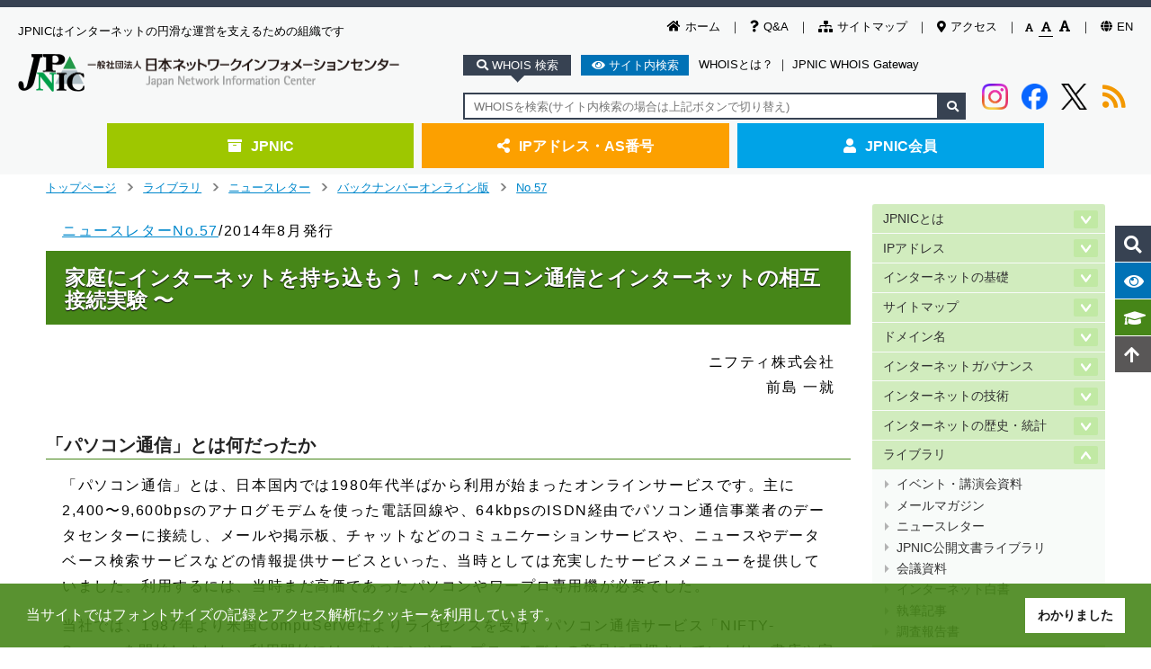

--- FILE ---
content_type: text/html
request_url: https://www.nic.ad.jp/ja/newsletter/No57/0320.html
body_size: 102939
content:
<!DOCTYPE html>
<html class="no-js" lang="ja">
  <head>
    <meta charset="utf-8">
    <title>インターネット 歴史の一幕：家庭にインターネットを持ち込もう！ 〜 パソコン通信とインターネットの相互接続実験 〜 - JPNIC</title>
    <!-- クエリ文字列のないURLに遷移 -->
    <script type="module">
      import { redirect } from '/common/js/strip_query.js';
      redirect();
    </script>
    <!-- Google Tag Manager -->
    <script>
      (function(w,d,s,l,i){w[l]=w[l]||[];w[l].push({'gtm.start':
      new Date().getTime(),event:'gtm.js'});var f=d.getElementsByTagName(s)[0],
      j=d.createElement(s),dl=l!='dataLayer'?'&l='+l:'';j.async=true;j.src=
      'https://www.googletagmanager.com/gtm.js?id='+i+dl;f.parentNode.insertBefore(j,f);
      })(window,document,'script','dataLayer','GTM-573S6XR');
    </script>
    <!-- End Google Tag Manager -->
    <meta name="viewport" content="target-densitydpi=device-dpi,width=device-width,initial-scale=1">
    <!--[if ie]><meta http-equiv="X-UA-Compatible" content="IE=edge,chrome=1"><![endif]-->
    <meta name="author" content="Japan Network Information Center">
    <meta property="og:image" content="/common/img/h1.png">
    <link rel="author" href="mailto:&#115;&#101;&#99;&#114;&#101;&#116;&#97;&#114;&#105;&#97;&#116;&#64;&#110;&#105;&#99;&#46;&#97;&#100;&#46;&#106;&#112;">
    <link href="/ja/" rel="Start">
    <link rel="alternate" type="application/rss+xml" title="RSS" href="/ja/index.xml">
    <link rel="shortcut icon" href="/favicon.ico">
    <link rel="apple-touch-icon" href="/apple-touch-icon.png">
    <link rel="stylesheet" href="/common/css/flexslider.css" media="screen,print">
    <link rel="stylesheet" href="/common/css/style.css" media="screen,print">
    <link rel="stylesheet" href="/common/css/common-ja.css" media="screen,print">
    <link rel="stylesheet" href="//cdnjs.cloudflare.com/ajax/libs/cookieconsent2/3.1.0/cookieconsent.min.css">
    
    
    <script src="/common/js/libs/modernizr-2.5.3-respond-1.1.0.min.js"></script>
    <!--41design追加-->
    <link rel="stylesheet" href="/common/css/header-footer.css"  media="screen,print">
    <link rel="stylesheet" href="/common/css/home.css"  media="screen,print">
    <link rel="stylesheet" href="/common/css/print.css" media="print" >
    <link href="https://use.fontawesome.com/releases/v5.4.1/css/all.css" rel="stylesheet">
    <link rel="stylesheet" href="/common/slick/slick.css" media="screen">
    <link rel="stylesheet" href="/common/slick/slick-theme.css" media="screen">

    <!--localHeaderContent start-->
    <link href="style.css" rel="stylesheet" type="text/css">
    <!--localHeaderContent end-->
  </head>
  <body class="contents-page">

        <!-- Google Tag Manager (noscript) -->
    <noscript><iframe src="https://www.googletagmanager.com/ns.html?id=GTM-573S6XR"
    height="0" width="0" style="display:none;visibility:hidden"></iframe></noscript>
    <!-- End Google Tag Manager (noscript) -->
    <noscript><div class="noscript">JavaScriptが無効になっています。JavaScriptを有効にしてご利用いただくことで、より快適にご利用いただけます。</div></noscript>
    <div class="visuallyhidden"><p><a title="メインコンテンツへジャンプする" accesskey="1" href="#main">メインコンテンツへジャンプする</a></p></div>
    <header>
      <div class="head-inner">
        <ul class="utility-sub">
          <li><a href="/ja/"><i class="fas fa-home"></i>ホーム</a></li>
          <li><a href="/ja/question/"><i class="fas fa-question"></i>Q&amp;A</a></li>
          <li><a href="/ja/sitemap.html"><i class="fas fa-sitemap"></i>サイトマップ</a></li>
          <li><a href="/ja/profile/map.html"><i class="fas fa-map-marker-alt"></i>アクセス</a></li>
          <li id="fontSizeSwitcher">
            <a class="small" data-size="small" href="javascript:void(0);"><i class="fas fa-font"></i></a>
            <a class="normal" data-size="normal" href="javascript:void(0);"><i class="fas fa-font"></i></a>
            <a class="large" data-size="large" href="javascript:void(0);"><i class="fas fa-font"></i></a>
          </li>
          <li><a href="/en/"><i class="fas fa-globe"></i>EN</a></li>
        </ul>

        <div class="page-title">
          <p>JPNICはインターネットの円滑な運営を支えるための組織です</p>
          <h1><a href="/ja/"><img src="/common/img/h1.png" alt="ロゴ:JPNIC"></a></h1>
        </div>

        <div class="search-wrap">
          <div class="search-btn">
            <span class="btn on whois" data-target="textBox00"><i class="fa fa-search"></i> WHOIS 検索</span>
            <span class="btn site" data-target="textBox01"><i class="fa fa-eye"></i> サイト内検索</span>
            <a href="/ja/whois/">WHOISとは？</a>
            <span>｜</span>
            <a href="/ja/whois/ja-gateway.html">JPNIC WHOIS Gateway</a>
          </div>
          <div class="search-area">
            <div class="textBox">
              <div class="textBox00 search-input on">
                <form name="form2" method="get" action="https://whois.nic.ad.jp/cgi-bin/whois_gw">
                  <input type="text" name="key" id="whois-search" title="WHOIS検索" placeholder="WHOISを検索(サイト内検索の場合は上記ボタンで切り替え)">
                  <input type="hidden" name="codecheck-sjis" value="にほんねっとわーくいんふぉめーしょんせんたー">
                  <button type="submit" value="" name="submit"><i class="fa fa-search"></i></button>
                </form>
              </div>
              <div class="textBox01 search-input">
                <form id="g-b-search" method="get">
                  <input type="search" name="q" id="q" placeholder="サイト内を検索(WHOIS検索の場合は上記ボタンで要切り替え)">
                  <input type="hidden" name="cx" value="001914058880326500043:7gw58elie3y">
                  <input type="hidden" name="q1" value="site:https://www.nic.ad.jp/">
                  <button class="google" type="submit" value="Google" formaction="//google.com/cse" formtarget="_blank">Google</button><button class="bing" type="submit" value="Bing" formaction="https://www.bing.com/search" formtarget="_blank">Bing</button>
                  <script src="//www.google.com/cse/brand?form=g-b-search&lang=ja"></script>
                </form>
              </div>
            </div>

            <div class="social">
              <a class="instagram" href="https://www.instagram.com/jpnic_info/?utm_source=ig_web_button_share_sheet" onclick="window.open(encodeURI(decodeURI(this.href)), 'FBwindow', 'width=554, height=470, menubar=no, toolbar=no, scrollbars=yes'); return false;" rel="nofollow">
                <img src="/common/img/logo/instagram-logo.png" alt="imstagram" decoding="async">
              </a>
              <a class="facebook" href="https://www.facebook.com/sharer/sharer.php?u=https://www.nic.ad.jp/ja/" onclick="window.open(encodeURI(decodeURI(this.href)), 'FBwindow', 'width=554, height=470, menubar=no, toolbar=no, scrollbars=yes'); return false;" rel="nofollow">
                <img src="/common/img/logo/Facebook-logo.png" alt="facebook" decoding="async">
              </a>
              <a class="twitter" href="https://twitter.com/share?text=日本ネットワークインフォメーションセンター%20-%20JPNIC&url=https://www.nic.ad.jp/ja/" onclick="window.open(encodeURI(decodeURI(this.href)), 'tweetwindow', 'width=650, height=470, personalbar=0, toolbar=0, scrollbars=1, sizable=1'); return false;" rel="nofollow">
                <img src="/common/img/logo/x-logo.png" alt="x-twitter" decoding="async">
              </a>
              <a class="rss" href="/ja/index.xml">
                <i class="fas fa-rss"></i>
              </a>
            </div>

          </div>
        </div>
      </div>

      <div class="global-nav">
        <ul class="layer01-ul">

          <li class="layer01-li jpnic">
            <a href="/ja/"><i class="fas fa-archive"></i>JPNIC</a>
            <div class="global-nav-list">
              <div class="global-nav-bg">
                <div class="layer02-wrap">
                  <ul class="layer02-ul">
                    <li><a href="/ja/profile/">JPNICとは</a></li>
                    <li><a href="/ja/ip/">IPアドレス</a></li>
                    <li><a href="/ja/basics/">インターネットの基礎</a></li>
                    <li><a href="/ja/dom/">ドメイン名</a></li>
                    <li><a href="/ja/history.html">インターネットの歴史・統計</a></li>
                    <li><a href="/ja/topics/">トピックスとお知らせ</a></li>
                    <li><a href="/ja/tech/">インターネットの技術</a></li>
                    <li><a href="/ja/library.html">ライブラリ</a></li>
                    <li><a href="/ja/governance/">インターネットガバナンス</a></li>
                    <li><a href="/ja/icann/">ICANN情報</a></li>
                    <li><a href="/ja/changelog/">Web更新履歴</a></li>
                    <li><a href="/ja/question/">Q&amp;A</a></li>
                    <li><a href="/ja/event/calendar.html">イベントカレンダー</a></li>
                    <li><a href="/ja/whois/">WHOIS</a></li>
                  </ul>
                </div>
              </div>
            </div>
          </li>

          <li class="layer01-li ip">
            <a href="/ja/application.html"><i class="fas fa-share-alt"></i>IPアドレス・AS番号</a>
            <div class="global-nav-list">
              <div class="global-nav-bg">
                <div class="border">
                  <div class="layer02-wrap" style="margin-bottom: 1em;">
                    <p class="nv-title">指定事業者向け各種申請手続/お知らせ</p>
                    <ul class="layer02-ul">
                      <li><a href="/ja/ip/application.html">IPアドレス</a></li>
                      <li><a href="/ja/ip/application-as.html">AS番号</a></li>
                      <li><a href="/ja/ip/application-pi.html">特殊用途用PIアドレス</a></li>
                      <li><a href="/ja/ip/application-hrpi.html">歴史的PIアドレス</a></li>
                      <li><a href="/ja/ip/irr/">JPIRR</a></li>
                      <li><a href="/ja/rpki/">RPKI</a></li>
                      <li><a href="/ja/application.html">指定事業者向けページ</a></li>
                      <li><a href="/ja/ip/topics/">IPアドレストピックス</a></li>
                      <li><a href="/ja/ip/doc/">ドキュメント一覧</a></li>
                    </ul>
                  </div>
                  <div class="layer02-wrap">
                    <p class="nv-title">一般ユーザーの方</p>
                    <ul class="layer02-ul">
                      <li><a href="/ja/ip/admin-basic.html">IPアドレスの基本情報</a></li>
                      <li><a href="/ja/ip/whereto/">IPアドレスが欲しい時には</a></li>
                      <li><a href="/ja/ip/ipv6/">IPv6関連</a></li>
                      <li><a href="/ja/irr/">JPIRR</a></li>
                    </ul>
                  </div>
                </div>


              </div>
            </div>
          </li>

          <li class="layer01-li member">
            <a href="/ja/member.html"><i class="fas fa-user"></i>JPNIC会員</a>
            <div class="global-nav-list">
              <div class="global-nav-bg">
                <div class="border">
                  <div class="layer02-wrap">
                    <p class="nv-title">入会のご案内</p>
                    <ul class="layer02-ul">
                      <li><a href="/ja/member.html">JPNIC会員について</a></li>
                      <li><a href="/ja/member/list/">JPNIC会員リスト</a></li>
                      <li><a href="/ja/member/guide/join.html">会員の種類・会費・メリット</a></li>
                      <li><a href="/ja/member/guide/flow.html">入会手続情報</a></li>
                      <li><a href="/ja/newsletter/">ニュースレターのご案内</a></li>
                      <li><a href="/ja/question/member.html">よくある質問</a></li>
                    </ul>
                  </div>
                </div>
              </div>
            </div>
          </li>
        </ul>
      </div>
    </header>

    <div class="fix-nav">
      <div class="fix-relative">
        <ul>
          <li class="fix-whois fix-btn" data-target="fix-whois-input"><i class="fa fa-search"></i><label>WHOIS検索</label></li>
          <li class="fix-search fix-btn"><i class="fa fa-eye"></i><label>サイト内検索</label></li>
          <li class="fix-words"><a href="/ja/tech/glossary.html"><i class="fa fa-graduation-cap"></i><label>用語集</label></a></li>
          <li class="fix-totop"><a href="#"><i class="fa fa-arrow-up"></i><label>ページトップへ</label></a></li>
        </ul>
        <div class="fix-whois-input">
          <div class="fix-whois-input-inner">
            <form name="form2" method="get" action="https://whois.nic.ad.jp/cgi-bin/whois_gw">
              <input type="text" name="key" placeholder="IPアドレスを入力" title="WHOIS検索" >
              <input type="hidden" name="codecheck-sjis" value="にほんねっとわーくいんふぉめーしょんせんたー">
              <button type="submit" value="" name="submit">検索する</button>
            </form>
          </div>
        </div>
        <div class="fix-search-input">
          <div class="fix-search-input-inner">
            <form id="g-b-search2" method="get">
              <input type="text" name="q" placeholder="検索キーワードを入力">
              <input type="hidden" name="cx" value="001914058880326500043:7gw58elie3y">
              <input type="hidden" name="q1" value="site:https://www.nic.ad.jp/">
              <button class="google" type="submit" value="Google" formaction="//google.com/cse" formtarget="_blank">Google</button>
              <button class="bing" type="submit" value="Bing" formaction="https://www.bing.com/search" formtarget="_blank">Bing</button>
              <script src="//www.google.com/cse/brand?form=g-b-search&lang=ja"></script>
            </form>
          </div>
          <div class="sugges">
            <p class="sugges-title">
              よく検索されるキーワード
            </p>
            <div class="sugges-ul">
              <a href="https://cse.google.com/cse?q=IPv6&cx=001914058880326500043%3A7gw58elie3y&q1=site%3Ahttps%3A%2F%2Fwww.nic.ad.jp%2F"><i class="fa fa-caret-right"></i>IPv6</a>
              <a href="https://cse.google.com/cse?q=DNS&cx=001914058880326500043%3A7gw58elie3y&q1=site%3Ahttps%3A%2F%2Fwww.nic.ad.jp%2F"><i class="fa fa-caret-right"></i>DNS</a>
              <a href="https://cse.google.com/cse?q=HTTP&cx=001914058880326500043%3A7gw58elie3y&q1=site%3Ahttps%3A%2F%2Fwww.nic.ad.jp%2F"><i class="fa fa-caret-right"></i>HTTP</a>
              <a href="https://cse.google.com/cse?q=WHOIS&cx=001914058880326500043%3A7gw58elie3y&q1=site%3Ahttps%3A%2F%2Fwww.nic.ad.jp%2F"><i class="fa fa-caret-right"></i>WHOIS</a>
              <a href="https://cse.google.com/cse?q=BGP&cx=001914058880326500043%3A7gw58elie3y&q1=site%3Ahttps%3A%2F%2Fwww.nic.ad.jp%2F"><i class="fa fa-caret-right"></i>BGP</a>
              <a href="https://cse.google.com/cse?q=IPv4&cx=001914058880326500043%3A7gw58elie3y&q1=site%3Ahttps%3A%2F%2Fwww.nic.ad.jp%2F"><i class="fa fa-caret-right"></i>IPv4</a>
              <a href="https://cse.google.com/cse?q=%E3%83%89%E3%83%A1%E3%82%A4%E3%83%B3%E5%90%8D%E3%81%A8%E3%81%AF&cx=001914058880326500043%3A7gw58elie3y&q1=site%3Ahttps%3A%2F%2Fwww.nic.ad.jp%2F"><i class="fa fa-caret-right"></i>ドメイン名とは</a>
              <a href="https://cse.google.com/cse?q=IP%E3%82%A2%E3%83%89%E3%83%AC%E3%82%B9&cx=001914058880326500043%3A7gw58elie3y&q1=site%3Ahttps%3A%2F%2Fwww.nic.ad.jp%2F"><i class="fa fa-caret-right"></i>IPアドレス</a>
              <a href="https://cse.google.com/cse?q=FQDN&cx=001914058880326500043%3A7gw58elie3y&q1=site%3Ahttps%3A%2F%2Fwww.nic.ad.jp%2F"><i class="fa fa-caret-right"></i>FQDN</a>
              <a href="https://cse.google.com/cse?q=%E3%82%A4%E3%83%B3%E3%82%BF%E3%83%BC%E3%83%8D%E3%83%83%E3%83%88&cx=001914058880326500043%3A7gw58elie3y&q1=site%3Ahttps%3A%2F%2Fwww.nic.ad.jp%2F"><i class="fa fa-caret-right"></i>インターネット</a>
            </div>
          </div>
        </div>
      </div>
    </div>










    <div class="sp-parts">
      <div class="sp-header">
        <div class="nav-wrap">
          <div class="hamburger">
            <span class="pullbtn" data-target="sp-hamburger-area">
              <i class="fas fa-bars"></i>
            </span>
          </div>
          <div class="p-h1">
            <a href="/ja/"><img src="/common/img/h1.png" alt="ロゴ:JPNIC"></a>
          </div>
          <div class="search">
            <span class="pullbtn" data-target="sp-search-area">
              <i class="fas fa-search"></i>
            </span>
          </div>
        </div>
      </div>
      <div class="sp-search-area pulldown">
        <div class="sp-search-tab">
          <span class="whois-btn btn on" data-target="whois-input">
            WHOIS検索
          </span>
          <span class="search-btn btn" data-target="search-input">
            サイト内検索
          </span>
        </div>
        <div class="sp-search-input">
          <div class="whois-input inputbox on">
            <form name="form2" method="get" action="https://whois.nic.ad.jp/cgi-bin/whois_gw">
              <input type="text" name="key" title="WHOIS検索" >
              <input type="hidden" name="codecheck-sjis" value="にほんねっとわーくいんふぉめーしょんせんたー">
              <button type="submit" value="" name="submit"><i class="fa fa-search"></i></button>
            </form>
            <ul>
              <li><a href="/ja/whois/">WHOISとは？</a></li>
              <li>｜</li>
              <li><a href="/ja/whois/ja-gateway.html">JPNIC WHOIS Gateway</a></li>
            </ul>
          </div>
          <div class="search-input inputbox">
            <form id="g-b-search3" method="get">
              <input type="search" name="q" placeholder="検索キーワードを入力">
              <input type="hidden" name="cx" value="001914058880326500043:7gw58elie3y">
              <input type="hidden" name="q1" value="site:/">
              <button class="google" type="submit" value="Google検索" formaction="//google.com/cse" formtarget="_blank">Google</button><button class="bing" type="submit" value="Bing検索" formaction="https://www.bing.com/search" formtarget="_blank">Bing</button><script src="//www.google.com/cse/brand?form=g-b-search&lang=ja"></script>
            </form>
            <p class="sugges">よく検索されるキーワード</p>
            <ul>
              <li><a href="https://cse.google.com/cse?q=IPv6&cx=001914058880326500043%3A7gw58elie3y&q1=site%3Ahttps%3A%2F%2Fwww.nic.ad.jp%2F"><i class="fa fa-caret-right"></i>IPv6</a></li>
              <li><a href="https://cse.google.com/cse?q=DNS&cx=001914058880326500043%3A7gw58elie3y&q1=site%3Ahttps%3A%2F%2Fwww.nic.ad.jp%2F"><i class="fa fa-caret-right"></i>DNS</a></li>
              <li><a href="https://cse.google.com/cse?q=HTTP&cx=001914058880326500043%3A7gw58elie3y&q1=site%3Ahttps%3A%2F%2Fwww.nic.ad.jp%2F"><i class="fa fa-caret-right"></i>HTTP</a></li>
              <li><a href="https://cse.google.com/cse?q=WHOIS&cx=001914058880326500043%3A7gw58elie3y&q1=site%3Ahttps%3A%2F%2Fwww.nic.ad.jp%2F"><i class="fa fa-caret-right"></i>WHOIS</a></li>
              <li><a href="https://cse.google.com/cse?q=BGP&cx=001914058880326500043%3A7gw58elie3y&q1=site%3Ahttps%3A%2F%2Fwww.nic.ad.jp%2F"><i class="fa fa-caret-right"></i>BGP</a></li>
              <li><a href="https://cse.google.com/cse?q=IPv4&cx=001914058880326500043%3A7gw58elie3y&q1=site%3Ahttps%3A%2F%2Fwww.nic.ad.jp%2F"><i class="fa fa-caret-right"></i>IPv4</a></li>
              <li><a href="https://cse.google.com/cse?q=%E3%83%89%E3%83%A1%E3%82%A4%E3%83%B3%E5%90%8D%E3%81%A8%E3%81%AF&cx=001914058880326500043%3A7gw58elie3y&q1=site%3Ahttps%3A%2F%2Fwww.nic.ad.jp%2F"><i class="fa fa-caret-right"></i>ドメイン名とは</a></li>
              <li><a href="https://cse.google.com/cse?q=IP%E3%82%A2%E3%83%89%E3%83%AC%E3%82%B9&cx=001914058880326500043%3A7gw58elie3y&q1=site%3Ahttps%3A%2F%2Fwww.nic.ad.jp%2F"><i class="fa fa-caret-right"></i>IPアドレス</a></li>
              <li><a href="https://cse.google.com/cse?q=FQDN&cx=001914058880326500043%3A7gw58elie3y&q1=site%3Ahttps%3A%2F%2Fwww.nic.ad.jp%2F"><i class="fa fa-caret-right"></i>FQDN</a></li>
              <li><a href="https://cse.google.com/cse?q=%E3%82%A4%E3%83%B3%E3%82%BF%E3%83%BC%E3%83%8D%E3%83%83%E3%83%88&cx=001914058880326500043%3A7gw58elie3y&q1=site%3Ahttps%3A%2F%2Fwww.nic.ad.jp%2F"><i class="fa fa-caret-right"></i>インターネット</a></li>
            </ul>
          </div>
        </div>
      </div>
      <div class="sp-hamburger-area pulldown">
        <ul>
          <li class="toggle">
            <span class="jpnic toggleBtn" data-target="jpnicmenu"><i class="fas fa-archive"></i>JPNIC<i class="fas fa-plus-circle right-icon"></i><i class="fas fa-minus-circle right-icon"></i></span>
            <ul class="menu jpnicmenu">
              <li><a href="/ja/"><i class="fas fa-angle-right"></i>JPNIC</a></li>
              <li><a href="/ja/profile/"><i class="fas fa-angle-right"></i>JPNICとは</a></li>
              <li><a href="/ja/ip/"><i class="fas fa-angle-right"></i>IPアドレス</a></li>
              <li><a href="/ja/basics/"><i class="fas fa-angle-right"></i>インターネットの基礎</a></li>
              <li><a href="/ja/dom/"><i class="fas fa-angle-right"></i>ドメイン名</a></li>
              <li><a href="/ja/governance/"><i class="fas fa-angle-right"></i>インターネットガバナンス</a></li>
              <li><a href="/ja/tech/"><i class="fas fa-angle-right"></i>インターネットの技術</a></li>
              <li><a href="/ja/history.html"><i class="fas fa-angle-right"></i>インターネットの歴史・統計</a></li>
              <li><a href="/ja/library.html"><i class="fas fa-angle-right"></i>ライブラリ</a></li>
              <li><a href="/ja/topics/"><i class="fas fa-angle-right"></i>トピックスとお知らせ</a></li>
              <li><a href="/ja/changelog/"><i class="fas fa-angle-right"></i>Web更新履歴</a></li>
              <li><a href="/ja/question/"><i class="fas fa-angle-right"></i>Q&amp;A</a></li>
              <li><a href="/ja/event/calendar.html"><i class="fas fa-angle-right"></i>イベントカレンダー</a></li>
              <li><a href="/ja/whois/"><i class="fas fa-angle-right"></i>WHOIS</a></li>
            </ul>
          </li>
          <li class="toggle">
            <span class="ip toggleBtn" data-target="ipmenu"><i class="fas fa-share-alt"></i>IPアドレス・AS番号<i class="fas fa-plus-circle right-icon"></i><i class="fas fa-minus-circle right-icon"></i></span>
            <ul class="menu ipmenu">
              <li><a href="/ja/application.html"><i class="fas fa-angle-right"></i>IPアドレス・AS番号</a></li>
              <li><a href="/ja/ip/application.html"><i class="fas fa-angle-right"></i>IPアドレス</a></li>
              <li><a href="/ja/ip/application-as.html"><i class="fas fa-angle-right"></i>AS番号</a></li>
              <li><a href="/ja/ip/application-pi.html"><i class="fas fa-angle-right"></i>特殊用途用PIアドレス</a></li>
              <li><a href="/ja/ip/application-hrpi.html"><i class="fas fa-angle-right"></i>歴史的PIアドレス</a></li>
              <li><a href="/ja/ip/irr/"><i class="fas fa-angle-right"></i>JPIRR</a></li>
              <li><a href="/ja/ip/topics/"><i class="fas fa-angle-right"></i>IPアドレストピックス</a></li>
              <li><a href="/ja/ip/doc/"><i class="fas fa-angle-right"></i>ドキュメント一覧</a></li>
              <li><a href="/ja/ip/admin-basic.html"><i class="fas fa-angle-right"></i>IPアドレスの基本情報</a></li>
              <li><a href="/ja/ip/whereto/"><i class="fas fa-angle-right"></i>IPアドレスが欲しい時には</a></li>
              <li><a href="/ja/ip/ipv6/"><i class="fas fa-angle-right"></i>IPv6関連</a></li>
              <li><a href="/ja/irr/"><i class="fas fa-angle-right"></i>JPIRR</a></li>
            </ul>
          </li>
          <li class="toggle">
            <span class="member toggleBtn" data-target="membermenu"><i class="fas fa-user"></i>JPNIC会員<i class="fas fa-plus-circle right-icon"></i><i class="fas fa-minus-circle right-icon"></i></span>
            <ul class="menu membermenu">
              <li><a href="https://krs.bz/jpnic/s/members-lounge"><i class="fas fa-angle-right"></i>メンバーズラウンジ</a> <img src="/common/img/key.svg" alt="錠" style="height: 1em"></li>
              <li><a href="https://krs.bz/jpnic/s/members-logo"><i class="fas fa-angle-right"></i>会員ロゴ</a> <img src="/common/img/key.svg" alt="錠" style="height: 1em"></li>
              <li><a href="https://krs.bz/jpnic/m?f=137"><i class="fas fa-angle-right"></i>情報変更(団体正会員、賛助会員)</a> <img src="/common/img/key.svg" alt="錠" style="height: 1em"></li>
              <li><a href="/ja/member/jpnic-info-modify-kojin.html"><i class="fas fa-angle-right"></i>情報変更(個人会員)</a> <img src="/common/img/key.svg" alt="錠" style="height: 1em"></li>
              <li><a href="/ja/member.html"><i class="fas fa-angle-right"></i>JPNIC会員</a></li>
              <li><a href="/ja/member/list/index.html"><i class="fas fa-angle-right"></i>JPNIC会員リスト</a></li>
              <li><a href="/ja/member/guide/join.html"><i class="fas fa-angle-right"></i>会員の種類・会費・メリット</a></li>
              <li><a href="/ja/member/guide/flow.html"><i class="fas fa-angle-right"></i>入会手続情報</a></li>
              <li><a href="/ja/newsletter/">ニュースレターのご案内</a></li>
              <li><a href="/ja/question/member.html"><i class="fas fa-angle-right"></i>よくある質問</a></li>
            </ul>
          </li>
          <li class="sub-menu"><a href="/ja/changelog/"><i class="fas fa-spinner"></i>更新情報<i class="fas fa-arrow-circle-right right-icon"></i></a></li>
          <li class="sub-menu"><a href="/ja/event/calendar.html"><i class="fas fa-calendar-alt"></i>イベント情報<i class="fas fa-arrow-circle-right right-icon"></i></a></li>
          <li class="sub-menu"><a href="/ja/question/"><i class="fas fa-question"></i>Q&amp;A<i class="fas fa-arrow-circle-right right-icon"></i></a></li>
          <li class="sub-menu"><a href="/ja/sitemap.html"><i class="fas fa-sitemap"></i>サイトマップ<i class="fas fa-arrow-circle-right right-icon"></i></a></li>
          <li class="sub-menu"><a href="/ja/profile/map.html"><i class="fas fa-map-marker-alt"></i>アクセス<i class="fas fa-arrow-circle-right right-icon"></i></a></li>
          <li class="sub-menu"><a href="/en/"><i class="fas fa-language" style="margin-left: 0;"></i>英語ページ<i class="fas fa-arrow-circle-right right-icon"></i></a></li>
        </ul>
      </div>
    </div>


    <div id="main-container">
      <div id="breadcrumb" class="wrapper">
        <div class="breadcrumbset" data-jpnic-vpath="/ja/library/newsletter/backnumber/">
          <div class="breadcrumb-link">
            <a href="/ja/" class="back-to-site-top">トップページ</a><span class="separator">&gt;</span><a href="/ja/library.html">ライブラリ</a><span class="separator">&gt;</span><a href="/ja/newsletter/">ニュースレター</a><span class="separator">&gt;</span><a href="/ja/newsletter/backnumber.html">バックナンバーオンライン版</a><span class="separator">&gt;</span><a href="/ja/newsletter/No57/">No.57</a>
          </div>
        </div>
      </div><!-- //breadcrumb -->

      <div id="util" class="wrapper">
        
          <div style="display: flex; flex-wrap: wrap; justify-content: flex-end;">
            <div id="google_translate_element"></div>
            <script>
              function googleTranslateElementInit() {
//                new google.translate.TranslateElement({pageLanguage: 'ja', layout: google.translate.TranslateElement.InlineLayout.SIMPLE, multilanguagePage: true}, 'google_translate_element');
                new google.translate.TranslateElement({pageLanguage: 'ja', layout: google.translate.TranslateElement.InlineLayout.SIMPLE}, 'google_translate_element');
              }
            </script>
            <script src="//translate.google.com/translate_a/element.js?cb=googleTranslateElementInit"></script>
          </div>

        <!-- -*- coding: utf-8 -*- -->
        <div class="social-btn2">

        </div><!-- socila-btn -->

      </div>

      <div id="main" class="wrapper clearfix">
        <article class="main-article">
          <div class="pkg" id="primaryContent">

            <p>
              <a href="/ja/newsletter/No57/">ニュースレターNo.57</a>/2014年8月発行
            </p>
            <h1>家庭にインターネットを持ち込もう！ 〜 パソコン通信とインターネットの相互接続実験 〜</h1>
            <p class="right">
              ニフティ株式会社<br>
              前島 一就
            </p>
            <h2>「パソコン通信」とは何だったか</h2>
            <p>
              「パソコン通信」とは、日本国内では1980年代半ばから利用が始まったオンラインサービスです。主に2,400〜9,600bpsのアナログモデムを使った電話回線や、64kbpsのISDN経由でパソコン通信事業者のデータセンターに接続し、メールや掲示板、チャットなどのコミュニケーションサービスや、ニュースやデータベース検索サービスなどの情報提供サービスといった、当時としては充実したサービスメニューを提供していました。利用するには、当時まだ高価であったパソコンやワープロ専用機が必要でした。
            </p>
            <p>
              当社では、1987年より米国CompuServe社よりライセンスを受け、パソコン通信サービス「NIFTY-Serve」を開始しました。利用開始には、パソコンやワープロ、モデムの商品に同梱されていたり、書店や家電量販店で販売されていたパソコン通信の入会キットが用いられました。お客様は、そこに書かれた説明に沿って、オンラインでクレジットカードを登録することで、その場ですぐに利用を申し込むことができました。これがオンラインサインアップという仕組みであり、当時は画期的な仕組みとして受け入れられました。
            </p>
            <p>
              そして肝心のサービス面はと言うと、パソコン通信において最もお客様に人気が高く、利用が多かったサービスが、掲示板(BBS)や会議室、チャットといったお客様同士のコミュニケーションサービスであり、当社のNIFTY-Serveでは「FORUM(フォーラム)」という名称のサービスでした。そこに、ある特定分野のテーマに沿って、掲示板、会議室、チャット、データライブラリ(ファイル共有)が用意され、そのコミュニティをSYSOP(システムオペレータ、略称「シスオペ」)と呼ばれる管理者がかじ取りしていたものです。
            </p>
            <p>
              特に、NIFTY-Serveは、パソコン等のIT系情報、さまざまな趣味の話題を充実させることで、極めて趣味に特化した話題に詳しい、ある意味「オタクな」方々を取り込んでサービスを使っていただくようにし、そのフィードバックをもとに、その後に一般のご家庭においてITスキルや年齢に関係無く、簡単に使ってもらえるような仕組みを整備して、普及させようというのが狙いでした。これは見事に成功し、お得な楽しい情報がパソコン通信の中にあること、パソコン／ワープロを買いさえすればその便利な情報が手に入るということが伝わり、「NIFTY-Serve」は、家族・知人・会社のみんなで使えるプラットフォームになりました。
            </p>
            <p>
              もう一つ、PDS(パブリックドメインソフトウェア)や、シェアウェアの存在も重要です。パソコン通信には、お客様自らが趣味で開発したソフトウェアを、パソコン通信内で無料配布もしくは課金できる仕組みがあり、これによりパソコン通信発の大ヒットソフトウェアが生まれ、それだけで生計を立てられるお客様が現れたほどでした。
            </p>
            <p>
              つまり、パソコン通信で情報を発信することや、お客様同士のコミュニケーションの場が新しい市場になり得ること、そして安全・信頼性さえ確保できればお客様はお金を払ってくれる、課金・流通の重要なビジネスプラットフォームになり得るという、ネットビジネスの原型が生まれていたのです。当時のパソコン通信の利用者は、200万人程度であったと思われます。<br>
            </p>
            <h2>インターネットとの相互接続実験開始</h2>
            <p>
              1992年当時、WIDEプロジェクトボードメンバーのお一人だった吉村伸氏が、当社に声をかけてくださったのがきっかけで、インターネットとの相互接続実験を始めることになりました。吉村氏とは、NIFTY-ServeにてUNIX OSの情報交換を行うコミュニティである「UNIXフォーラム(略称：FUNIX)」を運営いただいていたご縁がありました。吉村氏から、インターネットが今後間違いなくインフラへ成長するという確信と、その発展に向けて、日本ではすでに普及が進んだパソコン通信とインターネットの連携が不可欠であるとの強い意志を受け取り、その情熱に当社経営陣が感銘し、賛同したのです。
            </p>
            <p>
              当社としても、「パソコン通信」のお客様に、インターネットというインフラ上でさらに便利に快適にネットワークサービスを利用いただける未来を提供したいと考えました。当時、パソコン通信の回線環境はアナログ電話回線網とISDNが中心でしたが、お客様はさらなる利便性を求めており、高速・大容量と常時接続環境が熱望されていました。そこで当社は、「家庭にインターネットを持ち込もう!」という、誠にシンプルな目標を掲げて奮起したのです。
            </p>
            <p>
              そして1992年9月、WIDEインターネットとパソコン通信の相互接続実験が本格的にスタートします。日本電気株式会社(NEC)が運営していたPC-VANをはじめとする、複数のパソコン通信事業者も加わり、産学一体のプロジェクトが開始されたわけですが、パソコン通信事業者の中には、インターネットとの相互接続に否定的な意見もありました。
            </p>
            <p>
              これは、当時のインターネットは、商用ネットワークを運営していたパソコン通信事業者の立場から見ればとても不安定で信頼性がなく、運営責任が不明確に見える面があり、全般的に無償利用を前提に考えられているものが多かったことから、接続料金からの課金を主たる事業モデルにしているパソコン通信とつながっても、ビジネスになりにくいのではないか、という認識から来ていたと思います。また、当時はまだ電気通信事業での法制度が追いついておらず、インターネットの商用利用が許可されていない状況だったことも事実です。今となっては信じられない話ですが、当時の通信事業者が考えるインターネットへの印象は「技術的に不安定」「セキュリティが不安」「儲からない」というものでした。インターネットとの相互接続自体が、パソコン通信事業者の業務や事業への妨げになるかもしれないという見方もあり、パソコン通信事業者の中でも会員数、サービスの充実度において圧倒的であり、業界をリードする立場にあったNIFTY-Serveが先陣を切って取り組むことを、危惧する事業者もいらっしゃいました。
            </p>
            <p>
              そのような中、奮起して開始したはずの当社NIFTY-Serveは早速ピンチを迎えます。
            </p>
            <p>
              まず、国内では旧郵政省／通商産業省の推進により開放型システム間相互接続(OSI：Open Systems Interconnection)の概念によるMHS(Message Handling System)(X.400メールシステム)の商用化が始まっていました。これは、いわゆる国策に近いもので、省庁主導のもと各ITメーカーが協力して、接続実験を実施していました。MHSは、実に大規模で重いものであり、実装は気が遠くなるほど複雑でした。
            </p>
            <p>
              当社は、吉村氏にインターネットの相互接続実験のお話をいただく前から、約2年を費やしてMHSシステムを作っていましたし、その後のFTAM(File Transfer Access and Management)の準備もありました。重いながらもMHSは稼働できており、国内外との実験を済ませていましたので、続けなければなりません。つまり、タイミングが悪いことに、X.400に加えて、インターネット接続にも着手することになってしまい、「しまった!」という状況でした。
            </p>
            <p>
              案の定、さらなる外部接続システムの構築を行うのは容易ではなく、X.25ネットワークとIPネットワークの混在により、パケット交換機やルータ／スイッチの増設など、日に日にセンター機器が大規模化、ネットワーク構築は複雑を極めていました。
            </p>
            <p>
              さて、当社のインターネット相互接続実験は、「インターネットとパソコン通信のメール交換」と「インターネットからのパソコン通信の利用」という、二つを実現させることが課題でした。
            </p>
            <p>
              まず、「インターネットとパソコン通信のメール交換」です。実験は、Sun Microsystems社のSPARCstation 2を使ったルータにて、NTTの9,600bpsの専用回線を慶應義塾大学湘南藤沢キャンパスまで引くところからスタートし、SMTP(Simple Mail Transfer Protocol)/sendmailから当社独自のメールシステムへのゲートウェイシステムを、富士通研究所の協力を得て構築しました。
            </p>
            <p>
              しかし、SunOSが頻繁にcoreを吐きダウンしますし、ゲートウェイシステムはトラフィックを捌けずにメールが滞留します。ほぼ毎日のようにデバッグとカーネルチューニングを繰り返す日々が3ヶ月以上続き、「いったい、何が今後の主流技術になるのか?」「こうなったら、全部やってやろうか?」と、ほぼヤケになりながら取り組んでいました。そうしている間に、実験開始当初は慶應湘南藤沢キャンパス、WIDE、JPNIC、JUNETの4ドメインで1万通/月だった送受信数も、国内ドメイン全域に拡大後の1993年 9月時点では、約13万通/月となっていました。
            </p>
            <p>
              次に「インターネットからのパソコン通信の利用」です。これは、telnetを通してパソコン通信のサービスを利用する試みでした。元々、パソコン通信のユーザーインタフェースはテキスト形式でしたので親和性が高いと考えていましたが、最も頭を抱えたのがやはり負荷問題でした。実験開始当初、同時に15接続という規模からスタートしましたが、5ヶ月ほどでこれが1,000接続に達しました。パソコン通信の同時接続数は約10,000でしたので、その後の増加に対応するために抜本的にシステムアーキテクチャを刷新しました。
            </p>
            <p>
              技術的な問題を解決していく傍ら、もう一つ重要な課題にも直面していました。それは、お客様へのサポート体制です。それまでのパソコン通信にインターネットが加われば、お問い合わせや必要とされる問題解決の範囲が拡大することは目に見えていました。今後、実験から商用サービスに移行するべきか否か、そもそもできるものか?といった議論が交わされ、インターネットに特化したタスクチームを新たに組織化し、普及に備える方針になりました。このように、商用サービスとして提供する際の問題解決や知見の蓄積などが得られたことも、相互接続実験での貴重な成果でした。
            </p>
            <p>
              WIDEインターネットご関係者ならびに接続検証にご協力いただいたすべての皆様のご尽力に感謝いたします。
            </p>
            <h2>スクラップ・アンド・ビルド</h2>
            <p>
              その後、「NIFTY-Serve」は、「@nifty」というインターネット接続サービスに変わり、それに伴って、パソコン通信をご利用いただいていたお客様も、インターネット環境に移っていかれました。そして現在では、NIFTY-Serveをはじめとするパソコン通信はほぼ無くなってしまいましたが、それはよく言われるような、インターネットに破れたとか駆逐されたという、ネガティブなことではないと思っています。
            </p>
            <p>
              確かに、「パソコン通信時代は良かった……」というお声をいまだにいただきます。誠にうれしい限りです。私自身、得たものと無くしたものがあることを痛感します。しかし、パソコン通信の時代から、お客様が求めているものは変わっていないように思えます。日常生活に必要なほとんどの情報はインターネットに接続して手に入れ、瞬く間に普及したオンライン決済で毎日のように音楽や本はインターネットで購入し、お友達や家族とどこに居てもすぐにつながることができます。FacebookやTwitter、各種SNS等、人と人とのコミュニケーションを充実させるものが大ヒットしていて、コミュニケーションサービスがビジネスに莫大な成功をもたらしています。
            </p>
            <p>
              さらに、家庭へのネットの入口として、ケーブルだけではなくワイヤレスも選択肢に登場し、私たちは自分のポケットにインターネット端末を持つまでになりました。もし、パソコン通信事業者が自らのビジネスに固執して独自路線を貫いていたら、今があったでしょうか?おそらく、電気通信の技術は当然のことながら進歩し、その恩恵を受けていたでしょう。しかし、それはひどくゆっくりで、そして海外からも立ち遅れたものにとどまっていたかもしれません。
            </p>
            <p>
              パソコン通信を開始する際、有識者の間でも「日本人は、ネットコミュニティに向かない人種だろう。ネットビジネスは日本の社会には根付かない」という意見があったと聞きますが、日本でのブログの投稿記事数や、Twitterのツイート数は世界有数だそうです。今となってはまったくの見当違いであったと言うのは簡単ですが、当時の技術や世相から見れば常識的な判断であったのでしょう。その常識を覆すのに、技術者たちの日々の研究開発と、既存の障壁を越えようとした彼らの技術者スピリッツが貢献したことは間違いありません。
            </p>
            <p>
              最後に。私たちの生活はどんどん便利になっていますが、それでも「今が最高!大満足!」と本気でおっしゃる方はいらっしゃらないと思います。「まだまだ不便でどうにかならないか?」と思うことはないでしょうか?そのような「もっと」という気持ちがある限りまた現れるであろう、「インターネットが起こす『スクラップ・アンド・ビルド』」に期待せずにいられません。
            </p>
            <hr>
            <p>
              【参考】<a href="http://www.wide.ad.jp/project/document/reports/pdf1992/part5.pdf" class="external pdf">WIDEプロジェクト 1992年研究報告書 第5部「パソコン通信との相互接続実験」</a>
            </p>

          </div><!-- primaryContent -->
        </article><!-- main-article -->
        <nav id="menu" data-jpnic-vpath="/ja/"><ul class="main-nav">
<li data-jpnic-vpath="/ja/profile/">
<a href="/ja/profile/index.html">JPNICとは</a><ul class="sub-nav">
<li data-jpnic-vpath="/ja/profile/07/"><a href=""></a></li>
<li data-jpnic-vpath="/ja/profile/beginner/"><a href="/ja/profile/beginner.html">初めての方へ</a></li>
<li data-jpnic-vpath="/ja/profile/01/"><a href="/ja/profile/philosophy.html">JPNICの理念</a></li>
<li data-jpnic-vpath="/ja/profile/services/"><a href="/ja/profile/services.html">事業</a></li>
<li data-jpnic-vpath="/ja/profile/02/"><a href="/ja/profile/about.html">組織概要</a></li>
<li data-jpnic-vpath="/ja/profile/03/"><a href="/ja/profile/rule.html">定款・細則</a></li>
<li data-jpnic-vpath="/ja/profile/04/"><a href="/ja/profile/disclose/index.html">電子公告</a></li>
<li data-jpnic-vpath="/ja/profile/employ/"><a href="/ja/profile/employment.html">事務局正職員募集</a></li>
<li data-jpnic-vpath="/ja/profile/06/"><a href="/ja/member/list/index.html">会員リスト</a></li>
<li data-jpnic-vpath="/ja/profile/anti-social/"><a href="/ja/profile/anti-social.html">反社会的勢力に対する基本方針</a></li>
<li data-jpnic-vpath="/ja/profile/08/"><a href="/ja/profile/link.html">関連団体へのリンク</a></li>
<li data-jpnic-vpath="/ja/profile/09/"><a href="/ja/question/nic.html">Q&amp;A</a></li>
</ul>
</li>
<li data-jpnic-vpath="/ja/ip/">
<a href="/ja/ip/index.html">IPアドレス</a><ul class="sub-nav">
<li data-jpnic-vpath="/ja/ip/01/"><a href="/ja/ip/admin-basic.html">IPアドレス管理の基礎知識</a></li>
<li data-jpnic-vpath="/ja/ip/02/"><a href="/ja/ip/whereto/index.html">IPアドレス・AS番号が欲しい時は</a></li>
<li data-jpnic-vpath="/ja/ip/03/"><a href="/ja/ip/about-regist-admin.html">IPアドレス登録管理業務について</a></li>
<li data-jpnic-vpath="/ja/ip/topics/"><a href="/ja/ip/topics/index.html">IPアドレストピックス</a></li>
<li data-jpnic-vpath="/ja/ip/history/"><a href="/ja/stat/ip/index.html">統計・各種リスト</a></li>
<li data-jpnic-vpath="/ja/ip/jpirr/"><a href="/ja/irr/index.html">JPIRR</a></li>
<li data-jpnic-vpath="/ja/ip/07/"><a href="/ja/ip/address-policy.html">IPアドレスポリシーの策定</a></li>
<li data-jpnic-vpath="/ja/ip/ipv6/"><a href="/ja/ip/ipv6/index.html">IPv6関連情報</a></li>
<li data-jpnic-vpath="/ja/ip/10/"><a href="/ja/ip/ipv4pool/index.html">IPv4アドレスの在庫枯渇に関して</a></li>
<li data-jpnic-vpath="/ja/ip/qanda_ip/"><a href="/ja/question/ip.html">よくある質問</a></li>
<li data-jpnic-vpath="/ja/ip/movie/"><a href="/ja/ip/shortvideo/index.html">動画で分かる！IPアドレス・AS番号管理業務</a></li>
</ul>
</li>
<li data-jpnic-vpath="/ja/basics/">
<a href="/ja/basics/index.html">インターネットの基礎</a><ul class="sub-nav">
<li data-jpnic-vpath="/ja/basics/system/"><a href="/ja/basics/beginners/index.html">インターネットのしくみ</a></li>
<li data-jpnic-vpath="/ja/basics/03/"><a href="/ja/tech/glossary.html">用語集</a></li>
<li data-jpnic-vpath="/ja/basics/04/"><a href="/ja/basics/terms/index.html">インターネット用語1分解説</a></li>
<li data-jpnic-vpath="/ja/basics/05/"><a href="/ja/newsletter/10minute.html">インターネット10分講座</a></li>
<li data-jpnic-vpath="/ja/basics/prologue/"><a href="/ja/newsletter/prologue.html">インターネットことはじめ</a></li>
<li data-jpnic-vpath="/ja/basics/06/"><a href="/ja/newsletter/history.html">インターネット歴史の一幕</a></li>
</ul>
</li>
<li data-jpnic-vpath="/ja/sitemap/"><a href="/ja/sitemap2.html">サイトマップ</a></li>
<li data-jpnic-vpath="/ja/dom/">
<a href="/ja/dom/index.html">ドメイン名</a><ul class="sub-nav">
<li data-jpnic-vpath="/ja/dom/01/"><a href="/ja/dom/basics.html">ドメイン名とは</a></li>
<li data-jpnic-vpath="/ja/dom/04/"><a href="/ja/dom/gtld.html">gTLD</a></li>
<li data-jpnic-vpath="/ja/dom/03/"><a href="/ja/dom/topics.html">ドメイン名トピックス</a></li>
<li data-jpnic-vpath="/ja/dom/02/"><a href="/ja/dom/intro.html">関連事業紹介</a></li>
<li data-jpnic-vpath="/ja/dom/05/"><a href="/ja/drp/index.html">ドメイン名紛争処理方針(DRP)</a></li>
<li data-jpnic-vpath="/ja/dom/06/"><a href="/ja/dom/escrow/index.html">データエスクロー</a></li>
<li data-jpnic-vpath="/ja/dom/07/"><a href="/ja/dom/idn.html">国際化ドメイン名</a></li>
<li data-jpnic-vpath="/ja/dom/08/"><a href="/ja/stat/dom/index.html">統計</a></li>
<li data-jpnic-vpath="/ja/dom/mtg/"><a href="/ja/dom/mtg.html">イベント</a></li>
<li data-jpnic-vpath="/ja/dom/10/"><a href="/ja/question/domain.html">Q&amp;A</a></li>
<li data-jpnic-vpath="/ja/dom/11/"><a href="/ja/dom/opinion/index.html">ご意見</a></li>
</ul>
</li>
<li data-jpnic-vpath="/ja/governance/">
<a href="/ja/governance/index.html">インターネットガバナンス</a><ul class="sub-nav">
<li data-jpnic-vpath="/ja/governance/02/"><a href=""></a></li>
<li data-jpnic-vpath="/ja/governance/about/"><a href="/ja/governance/about.html">インターネットガバナンスとは</a></li>
<li data-jpnic-vpath="/ja/governance/international/"><a href="/ja/intl/org/org.html">国際関係組織一覧</a></li>
<li data-jpnic-vpath="/ja/governance/iana/"><a href="/ja/governance/iana.html">IANA機能の監督権限の移管について</a></li>
<li data-jpnic-vpath="/ja/governance/icann/"><a href="/ja/icann/index.html">ICANN情報</a></li>
<li data-jpnic-vpath="/ja/governance/commit/"><a href="/ja/governance/commitment.html">インターネットガバナンスとの付き合い方</a></li>
<li data-jpnic-vpath="/ja/governance/igf/"><a href="/ja/governance/igf.html">IGF</a></li>
<li data-jpnic-vpath="/ja/governance/itu/"><a href="/ja/governance/itu.html">国際機関とインターネットガバナンス</a></li>
<li data-jpnic-vpath="/ja/governance/policyreport/"><a href="/ja/in-policy/index.html">ドメイン名を中心としたインターネットポリシーレポート</a></li>
</ul>
</li>
<li data-jpnic-vpath="/ja/tech/">
<a href="/ja/tech/index.html">インターネットの技術</a><ul class="sub-nav">
<li data-jpnic-vpath="/ja/tech/05/"><a href="/ja/tech/rfc-jp.html">IETFとRFC</a></li>
<li data-jpnic-vpath="/ja/tech/01/"><a href="/ja/irr/index.html">IRR</a></li>
<li data-jpnic-vpath="/ja/tech/09/"><a href="/ja/dns/index.html">DNS</a></li>
<li data-jpnic-vpath="/ja/tech/rpki/"><a href="/ja/rpki/index.html">RPKI</a></li>
<li data-jpnic-vpath="/ja/tech/03/"><a href="/ja/enum/index.html">ENUM</a></li>
<li data-jpnic-vpath="/ja/tech/06/"><a href="/ja/tech/idn.html">ドメイン名の国際化</a></li>
<li data-jpnic-vpath="/ja/tech/voipsip/"><a href="/ja/voip-sip-tf/index.html">VoIP/SIP相互接続検証タスクフォース</a></li>
<li data-jpnic-vpath="/ja/tech/seminar/"><a href="/ja/tech/seminar/index.html">技術セミナー</a></li>
<li data-jpnic-vpath="/ja/tech/fellowship/"><a href="/ja/intl/fellowship-program/index.html">国際会議参加支援プログラム</a></li>
</ul>
</li>
<li data-jpnic-vpath="/ja/history/">
<a href="/ja/history.html">インターネットの歴史・統計</a><ul class="sub-nav">
<li data-jpnic-vpath="/ja/history/timline/"><a href="/timeline/index.html">インターネット歴史年表</a></li>
<li data-jpnic-vpath="/ja/history/resource/"><a href="/timeline/20th/index.html">資源管理の歴史</a></li>
<li data-jpnic-vpath="/ja/history/02/"><a href="/ja/history/index.html">JPNICの歩み</a></li>
<li data-jpnic-vpath="/ja/history/03/"><a href="/ja/dom/jpdom.html">JPドメイン名の歩み</a></li>
<li data-jpnic-vpath="/ja/history/prologue/"><a href="/ja/newsletter/prologue.html">ことはじめ</a></li>
<li data-jpnic-vpath="/ja/history/moment/"><a href="/ja/newsletter/history.html">歴史の一幕</a></li>
<li data-jpnic-vpath="/ja/history/05/"><a href="/ja/stat/index.html">統計</a></li>
</ul>
</li>
<li data-jpnic-vpath="/ja/library/">
<a href="/ja/library.html">ライブラリ</a><ul class="sub-nav">
<li data-jpnic-vpath="/ja/library/02/"><a href="/ja/materials/index.html">イベント・講演会資料</a></li>
<li data-jpnic-vpath="/ja/library/04/"><a href="/ja/mailmagazine/index.html">メールマガジン</a></li>
<li data-jpnic-vpath="/ja/library/newsletter/"><a href="/ja/newsletter/index.html">ニュースレター</a></li>
<li data-jpnic-vpath="/ja/library/10/"><a href="/ja/doc/index.html">JPNIC公開文書ライブラリ</a></li>
<li data-jpnic-vpath="/ja/library/07/"><a href="/ja/profile/mtg/index.html">会議資料</a></li>
<li data-jpnic-vpath="/ja/library/iwp/"><a href="/ja/iwp/index.html">インターネット白書</a></li>
<li data-jpnic-vpath="/ja/library/05/"><a href="/ja/pub/index.html">執筆記事</a></li>
<li data-jpnic-vpath="/ja/library/06/"><a href="/ja/research/index.html">調査報告書</a></li>
</ul>
</li>
<li data-jpnic-vpath="/ja/topics/">
<a href="/ja/topics/index3.html">トピックスとお知らせ一覧</a><ul class="sub-nav">
<li data-jpnic-vpath="/ja/topics/2026/"><a href="/ja/topics/2026/index.html">2026年</a></li>
<li data-jpnic-vpath="/ja/topics/2025/"><a href="/ja/topics/2025/index.html">2025年</a></li>
<li data-jpnic-vpath="/ja/topics/2024/"><a href="/ja/topics/2024/index.html">2024年</a></li>
<li data-jpnic-vpath="/ja/topics/2023/"><a href="/ja/topics/2023/index.html">2023年</a></li>
<li data-jpnic-vpath="/ja/topics/2022/"><a href="/ja/topics/2022/index.html">2022年</a></li>
<li data-jpnic-vpath="/ja/topics/2021/"><a href="/ja/topics/2021/index.html">2021年</a></li>
<li data-jpnic-vpath="/ja/topics/2020/"><a href="/ja/topics/2020/index.html">2020年</a></li>
<li data-jpnic-vpath="/ja/topics/2019/"><a href="/ja/topics/2019/index.html">2019年</a></li>
<li data-jpnic-vpath="/ja/topics/2018/"><a href="/ja/topics/2018/index.html">2018年</a></li>
<li data-jpnic-vpath="/ja/topics/2017/"><a href="/ja/topics/2017/index.html">2017年</a></li>
<li data-jpnic-vpath="/ja/topics/2016/"><a href="/ja/topics/2016/index.html">2016年</a></li>
<li data-jpnic-vpath="/ja/topics/2015/"><a href="/ja/topics/2015/index.html">2015年</a></li>
<li data-jpnic-vpath="/ja/topics/2014/"><a href="/ja/topics/2014/index.html">2014年</a></li>
<li data-jpnic-vpath="/ja/topics/2013/"><a href="/ja/topics/2013/index.html">2013年</a></li>
<li data-jpnic-vpath="/ja/topics/2012/"><a href="/ja/topics/2012/index.html">2012年</a></li>
<li data-jpnic-vpath="/ja/topics/2011/"><a href="/ja/topics/2011/index.html">2011年</a></li>
<li data-jpnic-vpath="/ja/topics/2010/"><a href="/ja/topics/2010/index.html">2010年</a></li>
<li data-jpnic-vpath="/ja/topics/2009/"><a href="/ja/topics/2009/index.html">2009年</a></li>
<li data-jpnic-vpath="/ja/topics/2008/"><a href="/ja/topics/2008/index.html">2008年</a></li>
<li data-jpnic-vpath="/ja/topics/2007/"><a href="/ja/topics/2007/index.html">2007年</a></li>
<li data-jpnic-vpath="/ja/topics/2006/"><a href="/ja/topics/2006/index.html">2006年</a></li>
<li data-jpnic-vpath="/ja/topics/2005/"><a href="/ja/topics/2005/index.html">2005年</a></li>
<li data-jpnic-vpath="/ja/topics/2004/"><a href="/ja/topics/2004/index.html">2004年</a></li>
<li data-jpnic-vpath="/ja/topics/2003/"><a href="/ja/topics/2003/index.html">2003年</a></li>
<li data-jpnic-vpath="/ja/topics/2002/"><a href="/ja/topics/2002/index.html">2002年</a></li>
<li data-jpnic-vpath="/ja/topics/2001/"><a href="/ja/topics/2001/index.html">2001年</a></li>
<li data-jpnic-vpath="/ja/topics/2000/"><a href="/ja/topics/2000/index.html">2000年</a></li>
<li data-jpnic-vpath="/ja/topics/1999/"><a href="/ja/topics/1999/index.html">1999年</a></li>
<li data-jpnic-vpath="/ja/topics/1998/"><a href="/ja/topics/1998/index.html">1998年</a></li>
<li data-jpnic-vpath="/ja/topics/1997/"><a href="/ja/topics/1997/index.html">1997年</a></li>
</ul>
</li>
<li data-jpnic-vpath="/ja/change/">
<a href="/ja/changelog/index.html">Web更新履歴一覧</a><ul class="sub-nav">
<li data-jpnic-vpath="/ja/change/2026/"><a href="/ja/changelog/2026.html">2026年の更新履歴</a></li>
<li data-jpnic-vpath="/ja/change/2025/"><a href="/ja/changelog/2025.html">2025年の更新履歴</a></li>
<li data-jpnic-vpath="/ja/change/2024/"><a href="/ja/changelog/2024.html">2024年の更新履歴</a></li>
<li data-jpnic-vpath="/ja/change/2023/"><a href="/ja/changelog/2023.html">2023年の更新履歴</a></li>
<li data-jpnic-vpath="/ja/change/2022/"><a href="/ja/changelog/2022.html">2022年の更新履歴</a></li>
<li data-jpnic-vpath="/ja/change/2021/"><a href="/ja/changelog/2021.html">2021年の更新履歴</a></li>
<li data-jpnic-vpath="/ja/change/2020/"><a href="/ja/changelog/2020.html">2020年の更新履歴</a></li>
<li data-jpnic-vpath="/ja/change/2019/"><a href="/ja/changelog/2019.html">2019年の更新履歴</a></li>
<li data-jpnic-vpath="/ja/change/2018/"><a href="/ja/changelog/2018.html">2018年の更新履歴</a></li>
<li data-jpnic-vpath="/ja/change/2017/"><a href="/ja/changelog/2017.html">2017年の更新履歴</a></li>
<li data-jpnic-vpath="/ja/change/2016/"><a href="/ja/changelog/2016.html">2016年の更新履歴</a></li>
<li data-jpnic-vpath="/ja/change/2015/"><a href="/ja/changelog/2015.html">2015年の更新履歴</a></li>
<li data-jpnic-vpath="/ja/change/2014/"><a href="/ja/changelog/2014.html">2014年の更新履歴</a></li>
<li data-jpnic-vpath="/ja/change/2013/"><a href="/ja/changelog/2013.html">2013年の更新履歴</a></li>
<li data-jpnic-vpath="/ja/change/2012/"><a href="/ja/changelog/2012.html">2012年の更新履歴</a></li>
<li data-jpnic-vpath="/ja/change/2011/"><a href="/ja/changelog/2011.html">2011年の更新履歴</a></li>
<li data-jpnic-vpath="/ja/change/2010/"><a href="/ja/changelog/2010.html">2010年の更新履歴</a></li>
<li data-jpnic-vpath="/ja/change/2009/"><a href="/ja/changelog/2009.html">2009年の更新履歴</a></li>
<li data-jpnic-vpath="/ja/change/2008/"><a href="/ja/changelog/2008.html">2008年の更新履歴</a></li>
<li data-jpnic-vpath="/ja/change/2007/"><a href="/ja/changelog/2007.html">2007年の更新履歴</a></li>
<li data-jpnic-vpath="/ja/change/2006/"><a href="/ja/changelog/2006.html">2006年の更新履歴</a></li>
<li data-jpnic-vpath="/ja/change/2005/"><a href="/ja/changelog/2005.html">2005年の更新履歴</a></li>
<li data-jpnic-vpath="/ja/change/2004/"><a href="/ja/changelog/2004.html">2004年の更新履歴</a></li>
<li data-jpnic-vpath="/ja/change/2003/"><a href="/ja/changelog/2003.html">2003年の更新履歴</a></li>
<li data-jpnic-vpath="/ja/change/2002/"><a href="/ja/changelog/2002.html">2002年の更新履歴</a></li>
</ul>
</li>
<li data-jpnic-vpath="/ja/qanda/">
<a href="/ja/question/index.html">Q&amp;A</a><ul class="sub-nav">
<li data-jpnic-vpath="/ja/qanda/ip/"><a href="/ja/question/ip.html">IPアドレス</a></li>
<li data-jpnic-vpath="/ja/qanda/whois/"><a href="/ja/question/ip5.html">WHOIS/DB</a></li>
<li data-jpnic-vpath="/ja/qanda/11/"><a href="/ja/question/ca.html">JPNIC認証局</a></li>
<li data-jpnic-vpath="/ja/qanda/03/"><a href="/ja/question/domain.html">ドメイン名</a></li>
<li data-jpnic-vpath="/ja/qanda/04/"><a href="/ja/question/pub.html">ニュースレター／メールマガジン</a></li>
<li data-jpnic-vpath="/ja/qanda/05/"><a href="/ja/question/member.html">会員</a></li>
<li data-jpnic-vpath="/ja/qanda/07/"><a href="/ja/question/nic.html">JPNICについて</a></li>
<li data-jpnic-vpath="/ja/qanda/08/"><a href="/ja/question/stat.html">統計</a></li>
<li data-jpnic-vpath="/ja/qanda/10/"><a href="/ja/question/faq.html">よくある質問</a></li>
</ul>
</li>
<li data-jpnic-vpath="/ja/event/">
<a href="/ja/event/index.html">イベントカレンダー</a><ul class="sub-nav">
<li data-jpnic-vpath="/ja/event/2026/"><a href="/ja/event/calendar.html">2026年</a></li>
<li data-jpnic-vpath="/ja/event/2025/"><a href="/ja/event/2025calendar.html">2025年</a></li>
<li data-jpnic-vpath="/ja/event/2024/"><a href="/ja/event/2024calendar.html">2024年</a></li>
<li data-jpnic-vpath="/ja/event/2023/"><a href="/ja/event/2023calendar.html">2023年</a></li>
<li data-jpnic-vpath="/ja/event/2022/"><a href="/ja/event/2022calendar.html">2022年</a></li>
<li data-jpnic-vpath="/ja/event/2021/"><a href="/ja/event/2021calendar.html">2021年</a></li>
<li data-jpnic-vpath="/ja/event/2020/"><a href="/ja/event/2020calendar.html">2020年</a></li>
<li data-jpnic-vpath="/ja/event/2019/"><a href="/ja/event/2019calendar.html">2019年</a></li>
<li data-jpnic-vpath="/ja/event/2018/"><a href="/ja/event/2018calendar.html">2018年</a></li>
<li data-jpnic-vpath="/ja/event/2017/"><a href="/ja/event/2017calendar.html">2017年</a></li>
<li data-jpnic-vpath="/ja/event/2016/"><a href="/ja/event/2016calendar.html">2016年</a></li>
<li data-jpnic-vpath="/ja/event/2015/"><a href="/ja/event/2015calendar.html">2015年</a></li>
<li data-jpnic-vpath="/ja/event/2014/"><a href="/ja/event/2014calendar.html">2014年</a></li>
<li data-jpnic-vpath="/ja/event/2013/"><a href="/ja/event/2013calendar.html">2013年</a></li>
<li data-jpnic-vpath="/ja/event/2012/"><a href="/ja/event/2012calendar.html">2012年</a></li>
<li data-jpnic-vpath="/ja/event/2011/"><a href="/ja/event/2011calendar.html">2011年</a></li>
<li data-jpnic-vpath="/ja/event/2010/"><a href="/ja/event/2010calendar.html">2010年</a></li>
<li data-jpnic-vpath="/ja/event/2009/"><a href="/ja/event/2009calendar.html">2009年</a></li>
<li data-jpnic-vpath="/ja/event/2008/"><a href="/ja/event/2008calendar.html">2008年</a></li>
<li data-jpnic-vpath="/ja/event/2007/"><a href="/ja/event/2007calendar.html">2007年</a></li>
<li data-jpnic-vpath="/ja/event/2006/"><a href="/ja/event/2006calendar.html">2006年</a></li>
<li data-jpnic-vpath="/ja/event/2005/"><a href="/ja/event/2005calendar.html">2005年</a></li>
<li data-jpnic-vpath="/ja/event/2004/"><a href="/ja/event/2004calendar.html">2004年</a></li>
<li data-jpnic-vpath="/ja/event/2003/"><a href="/ja/event/2003calendar.html">2003年</a></li>
<li data-jpnic-vpath="/ja/event/2002/"><a href="/ja/event/2002calendar.html">2002年</a></li>
<li data-jpnic-vpath="/ja/event/2001/"><a href="/ja/event/2001calendar.html">2001年</a></li>
<li data-jpnic-vpath="/ja/event/2000/"><a href="/ja/event/2000calendar.html">2000年</a></li>
<li data-jpnic-vpath="/ja/event/1999/"><a href="/ja/event/1999calendar.html">1999年</a></li>
<li data-jpnic-vpath="/ja/event/1998/"><a href="/ja/event/1998calendar.html">1998年</a></li>
<li data-jpnic-vpath="/ja/event/1997/"><a href="/ja/event/1997calendar.html">1997年</a></li>
<li data-jpnic-vpath="/ja/event/1996/"><a href="/ja/event/1996calendar.html">1996年</a></li>
<li data-jpnic-vpath="/ja/event/1995/"><a href="/ja/event/1995calendar.html">1995年</a></li>
<li data-jpnic-vpath="/ja/event/1994/"><a href="/ja/event/1994calendar.html">1994年</a></li>
<li data-jpnic-vpath="/ja/event/1993/"><a href="/ja/event/1993calendar.html">1993年</a></li>
</ul>
</li>
<li data-jpnic-vpath="/ja/whois/">
<a href="/ja/whois/index.html">WHOIS</a><ul class="sub-nav">
<li data-jpnic-vpath="/ja/whois/gateway/"><a href="/ja/whois/ja-gateway.html">Gateway</a></li>
<li data-jpnic-vpath="/ja/whois/example/"><a href="/ja/whois/objects.html">表示例</a></li>
</ul>
</li>
</ul></nav>

        
<!-- 評価フォーム -->
        <div id="enqform" class="rating-form">
          <form name="webenq" method="get" action="https://serv.nic.ad.jp/cgi-bin/web-eval-form.cgi">
            <input type="hidden" name="url" value="https://www.nic.ad.jp/ja/newsletter/No57/0320.html">
            <input type="hidden" name="scripturl" value="" id="webenq-url">
            <script>document.getElementById("webenq-url").value = location.href;</script>
            <h3>このページを評価してください</h3>
            <fieldset>
              <fieldset><legend><span>このWebページは役に立ちましたか？</span></legend>
                <ul>
                  <li><input type="radio" name="q1" id="enq_q1_1" value="1"><label for="enq_q1_1">役に立った</label></li>
                  <li><input type="radio" name="q1" id="enq_q1_2" value="2"><label for="enq_q1_2">役に立たなかった</label></li>
                  <li><input type="radio" name="q1" id="enq_q1_3" value="3" checked><label for="enq_q1_3">どちらとも言えない</label></li>
                </ul>
              </fieldset>
              <fieldset><legend><span>よろしければ回答の理由をご記入ください</span></legend>
                <p>それ以外にも、ページの改良点等がございましたら自由にご記入ください。</p>
                <p>回答が必要な場合は、<a href="/ja/profile/info.html">お問い合わせ先</a>をご利用ください。</p>
                <textarea name="opinion" cols="60" rows="5" tabindex="15"></textarea>
              </fieldset>
            </fieldset>

            <input type="submit" value="送信">
          </form>
        </div><!-- //enqform -->
        

      </div><!-- main -->
    </div><!-- main-container -->
        <footer>
      <div class="footer-inner">
        <div class="footer-slide-wrap">
          <p class="title">JPNICニュースレターバックナンバー<a href="/ja/newsletter/backnumber.html"><i class="fa fa-caret-right"></i>バックナンバー一覧へ</a></p>
          <ul class="footer-slide noScript">
            <li>
              <a href="/ja/newsletter/No91/">
                <img src="/ja/newsletter/img/newsletter-91s.jpg" alt="書影:ニュースレター91号">
                <p>
                  91号
                  <br>
                  Internet Week 2025 開幕！ /
                  Internet Governance Forum 2025報告
                </p>
              </a>
            </li>
            <li>
              <a href="/ja/newsletter/No90/">
                <img src="/ja/newsletter/img/newsletter-90s.jpg" alt="書影:ニュースレター90号">
                <p>
                  90号
                  <br>
                  特集1 JPNIC第76回・第77回総会報告 /
                  特集2 若手がグローバルで活躍するために ～国際会議参加支援プログラムの取り組み～ /
                  特集3 インターネットガバナンス関連動向 ～ WSIS+20とエンドツーエンド暗号化をめぐる状況 ～
                </p>
              </a>
            </li>
            <li>
              <a href="/ja/newsletter/No89/">
                <img src="/ja/newsletter/img/newsletter-89s.jpg" alt="書影:ニュースレター89号">
                <p>
                  89号
                  <br>
                  Internet Week 2024開催報告 / IGF 2024参加報告 /  「RPKIのガイドライン」を公開しました
                </p>
              </a>
            </li>
            <li>
              <a href="/ja/newsletter/No88/">
                <img src="/ja/newsletter/img/newsletter-88s.jpg" alt="書影:ニュースレター88号">
                <p>
                  88号
                  <br>
                  特集1 Internet Week 2024～つなげて、広げて、楽しもう～ 開幕！ /
                  特集2 インターネットガバナンス関連動向
                </p>
              </a>
            </li>
            <li>
              <a href="/ja/newsletter/No87/">
                <img src="/ja/newsletter/img/newsletter-87s.jpg" alt="書影:ニュースレター87号">
                <p>
                  87号
                  <br>
                  特集1 JPNIC第74回・第75回総会報告 /
                  特集2 インターネットガバナンス関連動向
                </p>
              </a>
            </li>
          </ul>
        </div><!-- footer-slide-wrap -->

        <div id="youtube">
          <a href="https://www.youtube.com/@JPNIC_info" style="color: white; text-decoration: none;"><p style="font-size: 1.12em; font-weight: bold;">YouTube最新動画</p></a>
          <div style="display: flex; flex-wrap: wrap; justify-content: space-around;">
            <iframe style="aspect-ratio: 16 / 9; height: auto; width: 330px;" src="https://www.youtube.com/embed/rdy4L3Z1Fug?si=ECz6F2t6ciG02_bo" title="YouTube video player" allow="accelerometer; autoplay; clipboard-write; encrypted-media; gyroscope; picture-in-picture; web-share" referrerpolicy="strict-origin-when-cross-origin" allowfullscreen></iframe>
            <iframe style="aspect-ratio: 16 / 9; height: auto; width: 330px;" src="https://www.youtube.com/embed/PryNrcp0U1Q?si=2aGcrdNk7msrXijO" title="YouTube video player" allow="accelerometer; autoplay; clipboard-write; encrypted-media; gyroscope; picture-in-picture; web-share" referrerpolicy="strict-origin-when-cross-origin" allowfullscreen></iframe>
            <iframe style="aspect-ratio: 16 / 9; height: auto; width: 330px;" src="https://www.youtube.com/embed/zNhXYOxwXTY?si=RA2wQAUaZGWX8Y0q" title="YouTube video player" allow="accelerometer; autoplay; clipboard-write; encrypted-media; gyroscope; picture-in-picture; web-share" referrerpolicy="strict-origin-when-cross-origin" allowfullscreen></iframe>
          </div>
        </div>

        <div class="footer-category">
          <p class="title">カテゴリーから調べる</p>
          <ul>
            <li class="layer01-li">
              <span>おすすめページ</span>
              <ul>
                <li><a href="/ja/ip/ipv6/">IPv6関連情報</a></li>
                <li><a href="/ja/ip/transfer/basic.html">IPv4アドレス移転</a></li>
                <li><a href="/ja/dns/">DNS</a></li>
                <li><a href="/ja/dom/basics.html">ドメイン名</a></li>
                <li><a href="/ja/irr/">JPIRR</a></li>
                <li><a href="/ja/governance/">インターネットガバナンス</a></li>
                <li><a href="/ja/tech/glossary.html">用語集/用語解説</a></li>
                <li><a href="/ja/materials/">講演資料・動画</a></li>
                <li><a href="/ja/stat/">統計情報</a></li>
                <li><a href="/ja/history.html">インターネットの歴史</a></li>
              </ul>
            </li>

            <li class="layer01-li">
              <span>
                <a href="/ja/profile/">JPNICとは</a>
              </span>
              <ul>
                <li><a href="/ja/profile/beginner.html">初めての方へ</a></li>
                <li><a href="/ja/profile/philosophy.html">JPNICの理念</a></li>
                <li><a href="/ja/profile/services.html">JPNICが実施している事業について</a></li>
                <li><a href="/ja/profile/about.html">組織概要</a></li>
                <li><a href="/ja/profile/rule.html">定款・細則</a></li>
                <li><a href="/ja/profile/disclose/">電子公告</a></li>
                <li><a href="/ja/member/guide/">入会案内</a></li>
                <li><a href="/ja/member/list/">会員リスト</a></li>
                <li><a href="/ja/profile/anti-social.html">反社会的勢力に対する基本方針</a></li>
                <li><a href="/ja/profile/link.html">関連団体へのリンク</a></li>
                <li><a href="/ja/question/nic.html">Q&amp;amp;A</a></li>
              </ul>
            </li>

            <li class="layer01-li">
              <span>
                <a href="/ja/ip/">IPアドレス</a>
              </span>
              <ul>
                <li><a href="/ja/ip/admin-basic.html">IPアドレス管理の基礎知識</a></li>
                <li><a href="/ja/ip/whereto/">IPアドレス・AS番号が欲しい時は</a></li>
                <li><a href="/ja/ip/about-regist-admin.html">IPアドレス登録管理業務について</a></li>
                <li><a href="/ja/ip/topics/">IPアドレストピックス</a></li>
                <li><a href="/ja/stat/ip/">統計・各種リスト</a></li>
                <li><a href="/ja/irr/">JPIRR</a></li>
                <li><a href="/ja/ip/address-policy.html">IPアドレスポリシーの策定</a></li>
                <li><a href="/ja/ip/ipv6/">IPv6関連情報</a></li>
                <li><a href="/ja/ip/ipv4pool/">IPv4アドレスの在庫枯渇に関して</a></li>
                <li><a href="/ja/question/ip.html">よくある質問</a></li>
                <li><a href="/ja/ip/shortvideo/">動画で分かる！IPアドレス・AS番号管理業務</a></li>
              </ul>
            </li>

            <li class="layer01-li">
              <span>
                <a href="/ja/basics/">インターネットの基礎</a>
              </span>
              <ul>
                <li><a href="/ja/basics/beginners/">インターネットのしくみ</a></li>
                <li><a href="/ja/tech/glossary.html">用語集</a></li>
                <li><a href="/ja/basics/terms/">インターネット用語1分解説</a></li>
                <li><a href="/ja/newsletter/10minute.html">インターネット10分講座</a></li>
                <li><a href="/ja/newsletter/prologue.html">インターネットことはじめ</a></li>
                <li><a href="/ja/newsletter/history.html">インターネット歴史の一幕</a></li>
              </ul>
            </li>

            <li class="layer01-li">
              <span>
                <a href="/ja/dom/">ドメイン名</a>
              </span>
              <ul>
                <li><a href="/ja/dom/basics.html">ドメイン名とは</a></li>
                <li><a href="/ja/dom/gtld.html">gTLD</a></li>
                <li><a href="/ja/topics/domain/">ドメイン名トピックス</a></li>
                <li><a href="/ja/dom/intro.html">関連事業紹介</a></li>
                <li><a href="/ja/drp/">ドメイン名紛争処理方針(DRP)</a></li>
                <li><a href="/ja/dom/escrow/">データエクスロー</a></li>
                <li><a href="/ja/dom/idn.html">国際化ドメイン名</a></li>
                <li><a href="/ja/stat/dom/">統計</a></li>
                <li><a href="/ja/dom/mtg.html">イベント</a></li>
                <li><a href="/ja/question/domain.html">Q&amp;A</a></li>
                <li><a href="/ja/dom/opinion/">ご意見</a></li>
              </ul>
            </li>

            <li class="layer01-li">
              <span>
                <a href="/ja/governance/">インターネットガバナンス</a>
              </span>
              <ul>
                <li><a href="/ja/governance/about.html">インターネットガバナンスとは</a></li>
                <li><a href="/ja/intl/org/org.html">国際関係組織一覧</a></li>
                <li><a href="/ja/governance/iana.html">IANA機能の監督権限の移管について</a></li>
                <li><a href="/ja/icann/">ICANN情報</a></li>
                <li><a href="/ja/governance/commitment.html">インターネットガバナンスとの付き合い方</a></li>
                <li><a href="/ja/governance/igf.html">IGF</a></li>
                <li><a href="/ja/governance/itu.html">国際機関とインターネットガバナンス</a></li>
                <li><a href="/ja/tech/glos-governance.html">用語集</a></li>
                <li><a href="/ja/in-policy/">ドメイン名を中心としたインターネットポリシーレポート</a></li>
              </ul>
            </li>

            <li class="layer01-li">
              <span><a href="/ja/icann/">ICANN情報</a></span>
              <ul>
                <li><a href="/ja/icann/topics/">ICANNトピックス</a></li>
                <li><a href="/ja/icann/announcements.html">ICANNアナウンスメント一覧</a></li>
                <li><a href="/ja/icann/about/organization.html">組織紹介</a></li>
                <li><a href="/ja/icann/about/history.html">歴史</a></li>
                <li><a href="/ja/icann/about/documents.html">主要文書</a></li>
                <li><a href="/ja/icann/meeting/index.html">ICANN会議</a></li>
                <li><a href="/ja/materials/icann-report/">ICANN報告会</a></li>
              </ul>
            </li>

            <li class="layer01-li">
              <span>
                <a href="/ja/tech/">インターネットの技術</a>
              </span>
              <ul>
                <li><a href="/ja/tech/rfc-jp.html">IETFとRFC</a></li>
                <li><a href="/ja/irr/">IRR</a></li>
                <li><a href="/ja/dns/">DNS</a></li>
                <li><a href="/ja/rpki/">RPKI</a></li>
                <li><a href="/ja/enum/">ENUM</a></li>
                <li><a href="/ja/tech/idn.html">ドメイン名の国際化</a></li>
                <li><a href="/ja/voip-sip-tf/">VoIP/SIP相互接続検証タスクフォース</a></li>
                <li><a href="/ja/tech/seminar/">技術セミナー</a></li>
                <li><a href="/ja/intl/fellowship-program/">国際会議参加支援プログラム</a></li>
              </ul>
            </li>

            <li class="layer01-li">
              <span>
                <a href="/ja/history.html">インターネットの歴史・統計</a>
              </span>
              <ul>
                <li><a href="/timeline/">インターネット歴史年表</a></li>
                <li><a href="/timeline/20th/">資源管理の歴史</a></li>
                <li><a href="/ja/history/">JPNICの歩み</a></li>
                <li><a href="/ja/dom/jpdom.html">JPドメイン名の歩み</a></li>
                <li><a href="/ja/newsletter/prologue.html">インターネットことはじめ</a></li>
                <li><a href="/ja/newsletter/history.html">歴史の一幕</a></li>
                <li><a href="/ja/stat/">統計</a></li>
              </ul>
            </li>

            <li class="layer01-li">
              <span>
                <a href="/ja/library.html">ライブラリ</a>
              </span>
              <ul>
                <li><a href="/ja/materials/">イベント・講演会資料</a></li>
                <li><a href="/ja/mailmagazine/">メールマガジン</a></li>
                <li><a href="/ja/newsletter/">ニュースレター</a></li>
                <li><a href="/ja/doc/">JPNIC公開文書ライブラリ</a></li>
                <li><a href="/ja/profile/mtg/">会議資料</a></li>
                <li><a href="/ja/iwp/">インターネット白書</a></li>
                <li><a href="/ja/pub/">執筆記事</a></li>
                <li><a href="/ja/research/">調査報告書</a></li>
              </ul>
            </li>

            <li class="layer01-li">
              <span>
                <a href="/ja/topics/">トピックスとお知らせ</a>
              </span>
              <ul>
                <li><a href="/ja/topics/2024/">2024年</a></li>
                <li><a href="/ja/topics/2023/">2023年</a></li>
                <li><a href="/ja/topics/2022/">2022年</a></li>
                <li><a href="/ja/topics/2021/">2021年</a></li>
                <li><a href="/ja/topics/2020/">2020年</a></li>
                <li><a href="/ja/topics/2019/">2019年</a></li>
                <li><a href="/ja/topics/2018/">2018年</a></li>
                <li><a href="/ja/topics/2017/">2017年</a></li>
                <li><a href="/ja/topics/2016/">2016年</a></li>
                <li><a href="/ja/topics/2015/">2015年</a></li>
                <li><a href="/ja/topics/2014/">2014年</a></li>
                <li><a href="/ja/topics/2013/">2013年</a></li>
                <li><a href="/ja/topics/2012/">2012年</a></li>
                <li><a href="/ja/topics/2011/">2011年</a></li>
                <li><a href="/ja/topics/2010/">2010年</a></li>
                <li><a href="/ja/topics/2009/">2009年</a></li>
                <li><a href="/ja/topics/2008/">2008年</a></li>
                <li><a href="/ja/topics/2007/">2007年</a></li>
                <li><a href="/ja/topics/2006/">2006年</a></li>
                <li><a href="/ja/topics/2005/">2005年</a></li>
                <li><a href="/ja/topics/2004/">2004年</a></li>
                <li><a href="/ja/topics/2003/">2003年</a></li>
                <li><a href="/ja/topics/2002/">2002年</a></li>
                <li><a href="/ja/topics/2001/">2001年</a></li>
                <li><a href="/ja/topics/2000/">2000年</a></li>
                <li><a href="/ja/topics/1999/">1999年</a></li>
                <li><a href="/ja/topics/1998/">1998年</a></li>
                <li><a href="/ja/topics/1997/">1997年</a></li>
              </ul>
            </li>

            <li class="layer01-li">
              <span>
                <a href="/ja/changelog/">Web更新履歴</a>
              </span>
              <ul>
                <li><a href="/ja/changelog/2024.html">2024年</a></li>
                <li><a href="/ja/changelog/2022.html">2023年</a></li>
                <li><a href="/ja/changelog/2022.html">2022年</a></li>
                <li><a href="/ja/changelog/2021.html">2021年</a></li>
                <li><a href="/ja/changelog/2020.html">2020年</a></li>
                <li><a href="/ja/changelog/2019.html">2019年</a></li>
                <li><a href="/ja/changelog/2018.html">2018年</a></li>
                <li><a href="/ja/changelog/2017.html">2017年</a></li>
                <li><a href="/ja/changelog/2016.html">2016年</a></li>
                <li><a href="/ja/changelog/2015.html">2015年</a></li>
                <li><a href="/ja/changelog/2014.html">2014年</a></li>
                <li><a href="/ja/changelog/2013.html">2013年</a></li>
                <li><a href="/ja/changelog/2012.html">2012年</a></li>
                <li><a href="/ja/changelog/2011.html">2011年</a></li>
                <li><a href="/ja/changelog/2010.html">2010年</a></li>
                <li><a href="/ja/changelog/2009.html">2009年</a></li>
                <li><a href="/ja/changelog/2008.html">2008年</a></li>
                <li><a href="/ja/changelog/2007.html">2007年</a></li>
                <li><a href="/ja/changelog/2006.html">2006年</a></li>
                <li><a href="/ja/changelog/2005.html">2005年</a></li>
                <li><a href="/ja/changelog/2004.html">2004年</a></li>
                <li><a href="/ja/changelog/2003.html">2003年</a></li>
              </ul>
            </li>

            <li class="layer01-li">
              <span>
                <a href="/ja/question/">Q&amp;A</a>
              </span>
              <ul>
                <li><a href="/ja/question/ip.html">IPアドレス</a></li>
                <li><a href="/ja/question/ip5.html">WHOIS/DB</a></li>
                <li><a href="/ja/question/ca.html">JPNIC認証局</a></li>
                <li><a href="/ja/question/domain.html">ドメイン名</a></li>
                <li><a href="/ja/question/pub.html">ニュースレター／メールマガジン</a></li>
                <li><a href="/ja/question/member.html">会員</a></li>
                <li><a href="/ja/question/nic.html">JPNICについて</a></li>
                <li><a href="/ja/question/stat.html">統計</a></li>
                <li><a href="/ja/question/faq.html">よくある質問</a></li>
              </ul>
            </li>

            <li class="layer01-li">
              <span>
                <a href="/ja/event/">イベントカレンダー</a>
              </span>
              <ul>
                <li><a href="/ja/event/calendar.html">2025年</a></li>
                <li><a href="/ja/event/2024calendar.html">2024年</a></li>
                <li><a href="/ja/event/2023calendar.html">2023年</a></li>
                <li><a href="/ja/event/2022calendar.html">2022年</a></li>
                <li><a href="/ja/event/2021calendar.html">2021年</a></li>
                <li><a href="/ja/event/2020calendar.html">2020年</a></li>
                <li><a href="/ja/event/2019calendar.html">2019年</a></li>
                <li><a href="/ja/event/2018calendar.html">2018年</a></li>
                <li><a href="/ja/event/2017calendar.html">2017年</a></li>
                <li><a href="/ja/event/2016calendar.html">2016年</a></li>
                <li><a href="/ja/event/2015calendar.html">2015年</a></li>
                <li><a href="/ja/event/2014calendar.html">2014年</a></li>
                <li><a href="/ja/event/2013calendar.html">2013年</a></li>
                <li><a href="/ja/event/2012calendar.html">2012年</a></li>
                <li><a href="/ja/event/2011calendar.html">2011年</a></li>
                <li><a href="/ja/event/2010calendar.html">2010年</a></li>
                <li><a href="/ja/event/2009calendar.html">2009年</a></li>
                <li><a href="/ja/event/2008calendar.html">2008年</a></li>
                <li><a href="/ja/event/2007calendar.html">2007年</a></li>
                <li><a href="/ja/event/2006calendar.html">2006年</a></li>
                <li><a href="/ja/event/2005calendar.html">2005年</a></li>
                <li><a href="/ja/event/2004calendar.html">2004年</a></li>
                <li><a href="/ja/event/2003calendar.html">2003年</a></li>
                <li><a href="/ja/event/2002calendar.html">2002年</a></li>
                <li><a href="/ja/event/2001calendar.html">2001年</a></li>
                <li><a href="/ja/event/2000calendar.html">2000年</a></li>
                <li><a href="/ja/event/1999calendar.html">1999年</a></li>
                <li><a href="/ja/event/1998calendar.html">1998年</a></li>
                <li><a href="/ja/event/1997calendar.html">1997年</a></li>
                <li><a href="/ja/event/1996calendar.html">1996年</a></li>
                <li><a href="/ja/event/1995calendar.html">1995年</a></li>
                <li><a href="/ja/event/1994calendar.html">1994年</a></li>
                <li><a href="/ja/event/1993calendar.html">1993年</a></li>
              </ul>
            </li>

            <li class="layer01-li">
              <span>
                <a href="/ja/whois/">WHOIS</a>
              </span>
              <ul>
                <li><a href="/ja/whois/ja-gateway.html">Gateway</a></li>
                <li><a href="/ja/whois/objects.html">表示例</a></li>
              </ul>
            </li>

            <li class="layer01-li">
              <span>
                <a href="/ja/application.html">指定事業者向け</a>
              </span>
              <ul>
                <li><a href="/ja/application.html">申請手続き</a></li>
                <li><a href="/ja/ip/application.html">IPアドレス</a></li>
                <li><a href="/ja/ip/application-as.html">AS番号</a></li>
                <li><a href="/ja/ip/application-pi.html">特殊用途用PIアドレス</a></li>
                <li><a href="/ja/ip/application-hrpi.html">歴史的PIアドレス</a></li>
                <li><a href="/ja/ip/irr/">JPIRR</a></li>
              </ul>
            </li>

            <li class="layer01-li">
              <span>
                <a href="/ja/member.html">会員サイト</a>
              </span>
              <ul>
                <li><a href="/ja/member/guide/join.html">会員の種類・会費・メリット</a></li>
                <li><a href="/ja/member/guide/flow.html">入会手続情報</a></li>
                <li><a href="/ja/question/member.html">よくある質問</a></li>
                <li><a href="/ja/member/list/">JPNIC会員リスト</a></li>
              </ul>
            </li>

            <li class="layer01-li">
              <span>本サイト以外のメディア</span>
              <ul>
                <li><a href="https://blog.nic.ad.jp/">ブログ</a></li>
                <li><a href="/ja/mailmagazine/">メールマガジン</a></li>
                <li><a href="/ja/newsletter/">ニュースレター</a></li>
                <li><a href="/ja/profile/ml.html">各種メーリングリスト</a></li>
                <li><a href="/ja/topics/sns.html">SNS</a></li>
                <li><a href="https://www.youtube.com/@JPNIC_info">YouTube</a></li>
              </ul>
            </li>
          </ul>

        </div>

        <div class="footer-nav">
          <div class="util">
            <div class="social">
              <a class="facebook" href="http://www.facebook.com/share.php?u=https://www.nic.ad.jp/ja/" onclick="window.open(encodeURI(decodeURI(this.href)), 'FBwindow', 'width=554, height=470, menubar=no, toolbar=no, scrollbars=yes'); return false;" rel="nofollow">
                <i class="fab fa-facebook-f"></i>
              </a>
              <a class="twitter" href="https://twitter.com/share?text=日本ネットワークインフォメーションセンター%20-%20JPNIC&url=https://www.nic.ad.jp/ja/" onclick="window.open(encodeURI(decodeURI(this.href)), 'tweetwindow', 'width=650, height=470, personalbar=0, toolbar=0, scrollbars=1, sizable=1'); return false;" rel="nofollow">
                <i class="fab fa-twitter"></i>
              </a>
              <a class="rss" href="/ja/index.xml" >
                <i class="fas fa-rss"></i>
              </a>
            </div>
            <div class="mailmagazine">
              <p class="title"><a href="/ja/mailmagazine/" style="color: #fff;">メールマガジン(JPNIC News &amp; Views)</a>登録</p>
              <p>パスワードが記載された確認メールが発送されます。 確認メールが届かない場合は、 ご入力いただいたメールアドレスが<br>誤っていた可能性がありますので、 再度ご登録手続きを行ってください。</p>
              <div class="input-area">
                <form action="https://krs.bz/jpnic/m" method="post">
                  <input type="hidden" name="f" value="1">
                  <input type="hidden" name="p" value="1">
                  <label>
                    <input class="text-input" name="e_25" maxlength="100" size="40" type="email" required="" placeholder="メールアドレスを入力">
                  </label>
                  <button type="submit" value="" name="submit">登　録</button>
                </form>
              </div>
            </div>
          </div>
        </div>

        <div class="footer-nav02">
          <ul>
            <li><a href="/ja/">ホーム</a></li>
            <li><a href="/ja/profile/">JPNICとは</a></li>
            <li><a href="/ja/profile/info.html">お問い合わせ先</a></li>
            <li><a href="/ja/copyright.html">著作権／リンク</a></li>
            <li><a href="/ja/privacy.html">JPNIC個人情報保護方針</a></li>
            <li><a href="/ja/profile/security.html">JPNIC情報セキュリティ基本方針</a></li>
            <li><a href="/ja/question/">Q&amp;A</a></li>
            <li><a href="/ja/sitemap.html">サイトマップ</a></li>
          </ul>
        </div>
      </div>
      <div class="copy-area">
        <div class="copy-inner">
          <p class="foot-logo">
            <a href="/ja/"><img src="/common/img/footer-h1.png" alt="ロゴ:JPNIC"></a>
          </p>
          <p class="copy">
            Copyright&copy; 1996-2026 Japan Network Information Center. All Rights Reserved.
          </p>
        </div>
      </div>
    </footer>



    <div class="sp-footer">
      <ul class="footer-layer01">
        <li><a href="/ja/newsletter/backnumber.html">JPNICニュースレターバックナンバー<i class="fas fa-arrow-circle-right"></i></a></li>

        <li>
          <span class="footer-nav-toggle" data-target="footerPickup">おすすめページ<i class="fas fa-plus-circle"></i><i class="fas fa-minus-circle"></i></span>
          <ul class="footer-layer02 footerPickup">
            <li><a href="/ja/ip/ipv6"><i class="fas fa-angle-right"></i>IPv6関連情報</a></li>
            <li><a href="/ja/ip/transfer/basic.html"><i class="fas fa-angle-right"></i>IPv4アドレス移転</a></li>
            <li><a href="/ja/dns/"><i class="fas fa-angle-right"></i>DNS</a></li>
            <li><a href="/ja/dom/basics.html"><i class="fas fa-angle-right"></i>ドメイン名</a></li>
            <li><a href="/ja/irr/"><i class="fas fa-angle-right"></i>JPIRR</a></li>
            <li><a href="/ja/governance/"><i class="fas fa-angle-right"></i>インターネットガバナンス</a></li>
            <li><a href="/ja/tech/glossary.html"><i class="fas fa-angle-right"></i>用語集/用語解説</a></li>
            <li><a href="/ja/materials/"><i class="fas fa-angle-right"></i>講演資料・動画</a></li>
            <li><a href="/ja/stat/"><i class="fas fa-angle-right"></i>統計情報</a></li>
            <li><a href="/ja/history.html"><i class="fas fa-angle-right"></i>インターネットの歴史</a></li>
          </ul>
        </li>

        <li>
          <span class="footer-nav-toggle" data-target="footerCategory">カテゴリーから調べる<i class="fas fa-plus-circle"></i><i class="fas fa-minus-circle"></i></span>
          <ul class="footer-layer02 footerCategory">
            <li><a href="/ja/profile/"><i class="fas fa-angle-right"></i>JPNICとは</a></li>
            <li><a href="/ja/ip/"><i class="fas fa-angle-right"></i>IPアドレス</a></li>
            <li><a href="/ja/basics/"><i class="fas fa-angle-right"></i>インターネットの基礎</a></li>
            <li><a href="/ja/dom/"><i class="fas fa-angle-right"></i>ドメイン名</a></li>
            <li><a href="/ja/governance/"><i class="fas fa-angle-right"></i>インターネットガバナンス</a></li>
            <li><a href="/ja/tech/"><i class="fas fa-angle-right"></i>インターネットの技術</a></li>
            <li><a href="/ja/history.html"><i class="fas fa-angle-right"></i>インターネットの歴史・統計</a></li>
            <li><a href="/ja/topics/"><i class="fas fa-angle-right"></i>トピックスとお知らせ</a></li>
            <li><a href="/ja/changelog/2019.html"><i class="fas fa-angle-right"></i>Web更新履歴</a></li>
            <li><a href="/ja/library.html"><i class="fas fa-angle-right"></i>ライブラリ</a></li>
            <li><a href="/ja/question/"><i class="fas fa-angle-right"></i>Q&amp;A</a></li>
            <li><a href="/ja/event/calendar.html"><i class="fas fa-angle-right"></i>イベントカレンダー</a></li>
            <li><a href="/ja/whois/"><i class="fas fa-angle-right"></i>WHOIS</a></li>
          </ul>
        </li>
        <li><a href="/ja/application.html">指定事業者向け<i class="fas fa-arrow-circle-right"></i></a></li>
        <li><a href="/ja/member.html">会員サイト<i class="fas fa-arrow-circle-right"></i></a></li>
        <li>
          <span class="footer-nav-toggle" data-target="footerMedia">本サイト以外のメディア<i class="fas fa-plus-circle"></i><i class="fas fa-minus-circle"></i></span>
          <ul class="footer-layer02 footerMedia">
            <li><a href="https://blog.nic.ad.jp/">ブログ</a></li>
            <li><a href="/ja/mailmagazine/">メールマガジン</a></li>
            <li><a href="/ja/newsletter/">ニュースレター</a></li>
            <li><a href="/ja/profile/ml.html">各種メーリングリスト</a></li>
            <li><a href="https://twitter.com/JPNIC_info">Twitter</a></li>
          </ul>
        </li>
      </ul>

      <div class="social">
        <a class="facebook" href="http://www.facebook.com/share.php?u=https://www.nic.ad.jp/ja/" onclick="window.open(encodeURI(decodeURI(this.href)), 'FBwindow', 'width=554, height=470, menubar=no, toolbar=no, scrollbars=yes'); return false;" rel="nofollow">
          <i class="fab fa-facebook-f"></i>
        </a>
        <a class="twitter" href="https://twitter.com/share?text=日本ネットワークインフォメーションセンター%20-%20JPNIC&url=https://www.nic.ad.jp/ja/" onclick="window.open(encodeURI(decodeURI(this.href)), 'tweetwindow', 'width=650, height=470, personalbar=0, toolbar=0, scrollbars=1, sizable=1'); return false;" rel="nofollow">
          <i class="fab fa-twitter"></i>
        </a>
        <a class="rss" href="/ja/index.xml">
          <i class="fas fa-rss"></i>
        </a>
      </div>

      <div class="mailmagazine">
        <p class="title"><a href="/ja/mailmagazine/" style="color: #fff; text-decoration: underline;">メールマガジン(JPNIC News &amp; Views)</a>登録</p>
        <p>パスワードが記載された確認メールが発送されます。 確認メールが届かない場合は、 ご入力いただいたメールアドレスが<br>誤っていた可能性がありますので、 再度ご登録手続きを行ってください。</p>
        <div class="input-area">
          <form action="https://krs.bz/jpnic/m" method="post">
            <input type="hidden" name="f" value="1">
            <input type="hidden" name="p" value="1">
            <label>
              <input class="text-input" name="e_25" maxlength="100" size="40" type="email" required="" placeholder="メールアドレスを入力">
            </label>
            <button type="submit" value="" name="submit">登　録</button>
          </form>
        </div>
      </div>

      <div class="footer-nav02">
        <ul>
          <li><a href="/ja/">ホーム</a></li>
          <li><a href="/ja/profile/">JPNICとは</a></li>
          <li><a href="/ja/profile/info.html">お問い合わせ先</a></li>
          <li><a href="/ja/copyright.html">著作権／リンク</a></li>
          <li><a href="/ja/privacy.html">JPNIC個人情報保護方針</a></li>
          <li><a href="/ja/profile/security.html">JPNIC情報セキュリティ基本方針</a></li>
          <li><a href="/ja/question/">Q&amp;A</a></li>
          <li><a href="/ja/sitemap.html">サイトマップ</a></li>
        </ul>
      </div>
      <div class="scroll-top">
        <a href="#"></a>
      </div>
    </div>
    <div class="sp-copy-area">
      <p><a href="/ja/"><img src="/common/img/footer-h1.png" alt="ロゴ:JPNIC"></a></p>
      <p class="copy">Copyright&copy; 1996-2026 Japan Network Information Center. All Rights Reserved.</p>
    </div>

    <!--元々読まれていたコード↓-->
    <script src="/common/js/libs/jquery-1.8.3.min.js"></script>
    <script src="/common/js/libs/jquery-ui-1.12.1.min.js"></script>
    <script src="/common/js/bundle.js"></script>
    <!--元々読まれていたコード↑-->

    <link rel="stylesheet" type="text/css" href="/common/slick/slick.css" media="screen">
    <link rel="stylesheet" type="text/css" href="/common/slick/slick-theme.css" media="screen">
    <script src="/common/slick/slick.min.js"></script>
    <script src="/common/js/common.js"></script>
    <script src="https://kit.fontawesome.com/fe243a6da8.js" crossorigin="anonymous"></script>
    <script src="//cdnjs.cloudflare.com/ajax/libs/cookieconsent2/3.1.0/cookieconsent.min.js"></script>
    <script>
    window.addEventListener("load", function(){
    window.cookieconsent.initialise({
      "palette": {
        "popup": {
          "background": "#468618",
          "text": "white"
        },
        "button": {
          "background": "white",
          "text": "black"
        }
      },
      "showLink": false,
      "content": {
        "message": "当サイトではフォントサイズの記録とアクセス解析にクッキーを利用しています。",
        "dismiss": "わかりました"
      }
    })});
    </script>

  </body>
</html>


--- FILE ---
content_type: text/css
request_url: https://www.nic.ad.jp/common/css/common-ja.css
body_size: 3831
content:
.back-cream{background-color:#fcf29d}.back-cyan{background-color:#acd7fa}.back-green{background-color:#e0fda1}.back-orange{background-color:#fc6}strong{color:#ff2800}em{font-style:normal;font-weight:bold}.center{text-align:center !important}.clr{clear:both}.date{text-align:left;vertical-align:top;width:8em}.left{text-align:left !important}.red{color:#ff2800}.rev-indent{margin-left:1em;text-indent:-1em}.right{text-align:right !important}.main-article p.space{margin-bottom:-1.2em;margin-top:-1.2em}.main-article p.head{margin-bottom:-1.5em;margin-top:-.5em}.main-article table.format1{border:solid #d4dcda;border-width:1px;margin-bottom:10px;margin-left:10px}.main-article table.format-event{border:solid #d4dcda;border-width:1px;margin:auto;margin-bottom:10px;margin-left:10px}.main-article td.format,.main-article td.format-event{border:solid #d4dcda;border-spacing:0;border-width:1px;padding:5px}.main-article th.format{border:solid #d4dcda;border-spacing:0;border-width:1px;padding:5px;vertical-align:middle}.main-article th.format-event{background-color:#fdeff2;border:solid #d4dcda;border-spacing:0;border-width:1px;padding:5px}.main-article ul.inline{list-style-type:none;padding-left:1em}.main-article ul.inline li{background-image:none;display:inline;padding-left:.5em}.main-article ul.nolist{list-style-type:none;padding-left:1em}.main-article ul.nolist li{background-image:none;list-style-type:none}.main-article ul.qa-ul{margin-left:0}.main-article ul.qa-ul li{background-image:none;list-style-type:none;margin-left:3em;text-indent:-3.5em}.main-article #bookface img{border:solid 1px}.main-article #bookface table{margin:auto}.main-article #bookface table td{text-align:center}.main-article .c1{background-color:#eee;border-left:0;border-top:solid 1px #ccc;color:#ff8c00;font-size:1.15em;text-shadow:0 1px #fff}.main-article .c1 a{color:#ff8c00;display:inline-block;padding-top:.3em}.main-article .exLink{background:transparent url("/common/img/link-ico_02.gif") no-repeat 0% 50%;padding-left:14px}@media only screen and (min-width: 480px){.main-article .indent{margin-left:3em}}.main-article .index{border-left:5px solid #81b280;font-size:110%;font-weight:bold;margin-bottom:.5em;margin-left:.5em;padding-left:.5em}.main-article .index3{background:transparent url("/common/img/link-ico_02.gif") no-repeat left;color:#000;font-size:100%;font-weight:bold;margin-left:.8em;padding-left:1em}.main-article .invalid{border-style:solid;border-width:1px;color:#ff2800;font-weight:bold;margin:1em auto;padding:.5em;width:80%}.main-article .listCnotent{border-bottom:1px dotted #666;padding-bottom:1.5em}.main-article .listTitle{border-left:5px solid #ccc;color:#d4504c;font-size:110%;margin:2em 0 1em;padding-left:.5em}.main-article .oversea{font-style:italic}.main-article .pending{color:green;font-weight:bold}.main-article .qa-indent{margin-left:3em;text-indent:-3em}.main-article .separate li{padding-bottom:1em}.main-article .t-q{color:#ff8c00;font-weight:bold;width:4em}.main-article .t-a{color:#090;font-weight:bold}.main-article.simple ul.nolist{list-style-type:none;padding-left:1em}.main-article.simple ul.nolist li{list-style-type:none}table.blackborder{border-collapse:collapse}table.blackborder td,table.blackborder th{border:solid black 1px;padding:.3em}table.program{border:solid black 1px;margin:auto auto 2em;max-width:100%;width:40em}table .qa{width:100%}table .qa tr{vertical-align:top}table .qa td{border-bottom:1px dotted #a5a5a5}.program .date{font-size:large;font-weight:bold;text-align:center}#legacyContent{font-size:100%;margin:0 15px 15px}#legacyContent .invalid{border-style:solid;border-width:1px;color:#ff2800;font-weight:bold;margin-left:auto;margin-right:auto;margin-top:3em;padding:.5em;width:80%}#legacyContent .pending{color:green;font-weight:bold}#legacyContent h1{font-size:1.5em}#legacyContent h2{font-size:1.2em;margin:1px}#legacyContent h3{font-size:1em;margin:0}#legacyContent h4{font-size:1em;margin:0}#legacyContent em{font-style:normal;font-weight:bold}#legacyContent strong{color:#ff2800;font-weight:bold}#legacyContent .right{text-align:right}#legacyContent .center{text-align:center}#legacyContent .indent{margin-left:2em}
/*# sourceMappingURL=common-ja.css.map */


--- FILE ---
content_type: text/css
request_url: https://www.nic.ad.jp/common/css/home.css
body_size: 37654
content:
@charset "UTF-8";
.noScript.news-tab {
  display: none !important;
}

.noScript.news-list section {
  display: block !important;
  margin-top: 20px;
}

.noScript.event-tab {
  display: none !important;
}

.noScript.event-list section {
  display: block !important;
  margin-top: 20px !important;
}

.home {
  /*#main-container-*/
  /*.left_slide .slick-slide{
    opacity: 0.5;
  }
  .left_slide .slick-slide.slick-current{
    opacity: 1;
  }*/
}

.home * {
  box-sizing: border-box;
  -webkit-tap-highlight-color: transparent;
}

.home a {
  text-decoration: none;
}

@media screen and (min-width: 770px) {
  .home a:hover {
    opacity: 0.7;
  }
}

.home .flex {
  display: flex;
  justify-content: space-between;
  flex-wrap: wrap;
  flex-direction: row-reverse;
}

.home .flex .left_wrap {
  width: 49.03%;
}

.home .flex .right_wrap {
  width: 48.07%;
}

.home .left_slide li.slick-slide {
  padding: 0 12px;
}

.home .left_slide li.slick-slide img {
  border: solid 1px #C9CACA;
}

.home .left_slide .slick-arrow {
  width: 36px;
  height: 36px;
}

.home .left_slide .slick-next {
  top: 100px;
  right: 10px;
  z-index: 2;
}

.home .left_slide .slick-next::before {
  content: "";
  display: inline-block;
  width: 36px;
  height: 36px;
  background: url(../img/topSlide/r_slide_next.png) no-repeat;
  background-size: contain;
}

.home .left_slide .slick-prev {
  top: 100px;
  left: 10px;
  z-index: 2;
}

.home .left_slide .slick-prev::before {
  content: "";
  display: inline-block;
  width: 36px;
  height: 36px;
  background: url(../img/topSlide/r_slide_prev.png) no-repeat;
  background-size: contain;
}

.home .left_slide .text {
  color: #000;
}

.home .left_slide .text p {
  display: block;
  line-height: 1.2;
  font-size: 0.875em;
  height: 3.6em;
  overflow: hidden;
  position: relative;
}

.home .left_slide .text p::after {
  background: white;
  content: "";
  height: 100%;
  position: absolute;
  width: 100%;
}

.home .left_slide .text p::before {
  background-color: white;
  bottom: 0;
  content: "…";
  position: absolute;
  right: 0;
}

.home .left_slide .text .sp_title {
  display: none;
}

.home .left_slide .text span {
  display: block;
  font-weight: bold;
  line-height: 1;
  margin: 2px 0;
  font-size: 0.75em;
}

.home #main-container {
  background-color: #f7f8f8;
  margin: 0;
  /*.news-*/
  /*.event-*/
  /* large */
}

.home #main-container #main {
  width: 100%;
  max-width: 90em;
  padding: 0 45px;
  margin: 0 auto;
}

.home #main-container .article-head {
  margin: 0 0 13px 0;
}

.home #main-container .article-head .title-icon {
  position: relative;
}

.home #main-container .article-head .title-icon:before {
  content: "";
  display: block;
  position: absolute;
  height: 1px;
  width: 100%;
  left: 0;
  bottom: 5px;
  z-index: 1;
}

.home #main-container .article-head .title-icon i {
  width: 195px;
  text-align: center;
  background-color: #f7f8f8;
  margin: 0 auto;
  font-size: 2.8125em;
  display: block;
  z-index: 2;
  position: relative;
}

.home #main-container .article-head h2 {
  text-align: center;
  margin: .5em 0 .5em 0;
}

.home #main-container .article-head h2 i {
  display: none;
}

.home #main-container .article-head a {
  margin: 0 30px 0 0;
  color: #000;
}

.home #main-container .article-head i {
  margin: 0 5px 0 0;
}

.home #main-container .article-list li.blog .label {
  background: #e05d2d;
  border-radius: 5px;
  color: white;
  font-size: small;
  margin-right: .5em;
  padding: 0 .6em;
}

.home #main-container .article-list li.magazine .label {
  background: #3a65a2;
  border-radius: 5px;
  color: white;
  font-size: small;
  margin-right: .5em;
  padding: 0 .6em;
}

.home #main-container .article-list li.topics .label {
  background: #237c43;
  border-radius: 5px;
  color: white;
  font-size: small;
  margin-right: .5em;
  padding: 0 .2em;
}

.home #main-container .article-list li.webinfo .label {
  background: #f39800;
  border-radius: 5px;
  color: white;
  font-size: small;
  margin-right: .5em;
  padding: 0 .6em;
}

.home #main-container .news-wrap .title-icon:before {
  background-color: #009e9f;
}

.home #main-container .news-wrap .title-icon i {
  color: #009e9f;
}

.home #main-container .news-tab {
  display: flex;
  flex-wrap: wrap;
  justify-content: space-between;
  margin: 0 0 10px;
}

.home #main-container .news-tab li {
  font-size: 1.125em;
  background-color: #fff;
  box-sizing: border-box;
  font-weight: bold;
  padding: 10px 10px 10px;
  position: relative;
  text-align: center;
  width: 19.2%;
  z-index: 1;
}

.home #main-container .news-tab li i {
  display: inline-block;
  margin: 0 5px 0 0;
}

@media screen and (min-width: 770px) {
  .home #main-container .news-tab li:hover {
    cursor: pointer;
  }
}

.home #main-container .news-tab li.current {
  z-index: 2;
}

.home #main-container .news-tab li.current:after {
  content: "";
  display: inline-block;
  position: absolute;
  left: calc(50% - 19px);
  bottom: -31px;
}

.home #main-container .news-tab li.new {
  border: solid 1px #91448a;
  color: #91448a;
}

.home #main-container .news-tab li.new:after {
  border-color: #91448a transparent transparent transparent;
  border-style: solid;
  border-width: 31px 19px 0 19px;
  width: 0;
  height: 0;
}

.home #main-container .news-tab li.new.current {
  background-color: #91448a;
  color: #fff;
}

@media hover {
  .home #main-container .news-tab li.new.current:hover {
    background: white;
    color: #91448a;
  }
}

.home #main-container .news-tab li.new:hover {
  background: #91448a;
  color: white;
}

.home #main-container .news-tab li.topics {
  border: solid 1px #237C43;
  color: #237C43;
}

.home #main-container .news-tab li.topics:after {
  width: 0;
  height: 0;
  border-style: solid;
  border-width: 31px 19px 0 19px;
  border-color: #237C43 transparent transparent transparent;
}

.home #main-container .news-tab li.topics.current {
  background-color: #237C43;
  color: #fff;
}

@media hover {
  .home #main-container .news-tab li.topics.current:hover {
    background: white;
    color: #237C43;
  }
}

.home #main-container .news-tab li.topics:hover {
  background: #237C43;
  color: white;
}

.home #main-container .news-tab li.magazine {
  border: solid 1px #3A65A2;
  color: #3A65A2;
}

.home #main-container .news-tab li.magazine:after {
  width: 0;
  height: 0;
  border-style: solid;
  border-width: 31px 19px 0 19px;
  border-color: #3A65A2 transparent transparent transparent;
}

.home #main-container .news-tab li.magazine.current {
  background-color: #3A65A2;
  color: #fff;
}

@media hover {
  .home #main-container .news-tab li.magazine.current:hover {
    background: white;
    color: #3A65A2;
  }
}

.home #main-container .news-tab li.magazine:hover {
  background: #3A65A2;
  color: white;
}

.home #main-container .news-tab li.webinfo {
  border: solid 1px #F39800;
  color: #F39800;
}

.home #main-container .news-tab li.webinfo:after {
  width: 0;
  height: 0;
  border-style: solid;
  border-width: 31px 19px 0 19px;
  border-color: #F39800 transparent transparent transparent;
}

.home #main-container .news-tab li.webinfo.current {
  background-color: #F39800;
  color: #fff;
}

@media hover {
  .home #main-container .news-tab li.webinfo.current:hover {
    background: white;
    color: #F39800;
  }
}

.home #main-container .news-tab li.webinfo:hover {
  background: #F39800;
  color: white;
}

.home #main-container .news-tab li.blog {
  border: solid 1px #E05D2D;
  color: #E05D2D;
}

.home #main-container .news-tab li.blog:after {
  width: 0;
  height: 0;
  border-style: solid;
  border-width: 31px 19px 0 19px;
  border-color: #E05D2D transparent transparent transparent;
}

.home #main-container .news-tab li.blog.current {
  background-color: #E05D2D;
  color: #fff;
}

@media hover {
  .home #main-container .news-tab li.blog.current:hover {
    background: white;
    color: #E05D2D;
  }
}

.home #main-container .news-tab li.blog:hover {
  background: #E05D2D;
  color: white;
}

.home #main-container .news-list {
  background-color: #fff;
  margin-top: -1px;
  position: relative;
  z-index: 1;
  margin: 0 0 50px 0;
  /*以下リストのアイコンとラベルは、sectionにclassを付けてもliにclassを付けてもよいようにしている*/
  /*リストのアイコン*/
  /*トピックスにつくラベルの処理＆リストのアイコン*/
}

.home #main-container .news-list section {
  display: none;
  padding: 20px 40px 0;
}

.home #main-container .news-list section.new {
  border: solid 1px #91448a;
}

.home #main-container .news-list section.topics {
  border: solid 1px #237C43;
}

.home #main-container .news-list section.magazine {
  border: solid 1px #3A65A2;
}

.home #main-container .news-list section.webinfo {
  border: solid 1px #F39800;
}

.home #main-container .news-list section.blog {
  border: solid 1px #E05D2D;
}

.home #main-container .news-list section.active {
  display: block;
}

.home #main-container .news-list section .link-list {
  display: flex;
  justify-content: flex-end;
  flex-wrap: wrap;
  padding: 0 0 10px 40px;
}

.home #main-container .news-list section .link-list li {
  margin: 10px 35px 0 0;
}

.home #main-container .news-list section .link-list li a {
  color: #000;
  font-size: 0.875em;
  font-weight: bold;
}

.home #main-container .news-list section .link-list li:last-of-type {
  margin: 10px 0 0;
}

.home #main-container .news-list section .link-list li i {
  margin-right: 5px;
}

.home #main-container .news-list section .link-list li i:before {
  content: "" !important;
}

.home #main-container .news-list section .article-list li {
  border-bottom: dashed 2px #e2e3e3;
  padding: 10px 0 15px;
  display: flex;
  justify-content: flex-start;
  flex-wrap: wrap;
  align-items: flex-start;
  font-size: 1.125em;
}

.home #main-container .news-list section .article-list li:first-of-type {
  border-top: dashed 2px #e2e3e3;
}

.home #main-container .news-list section .article-list li:last-of-type {
  border-bottom: none;
}

.home #main-container .news-list section .article-list li .date-box {
  display: flex;
  justify-content: flex-start;
  align-items: flex-start;
}

.home #main-container .news-list section .article-list li .date-box i:before {
  position: relative;
  top: -2px;
  margin-right: 20px;
  line-height: 2;
}

.home #main-container .news-list section .article-list li .date-box .date {
  line-height: 2;
  display: block;
  font-weight: bold;
  margin-right: 25px;
}

.home #main-container .news-list section .article-list li p {
  display: block;
  width: 100%;
  line-height: 1.2;
}

.home #main-container .news-list section .article-list li p a {
  color: #000;
  line-height: 1.2;
  vertical-align: middle;
  position: relative;
  top: -1px;
}

.home #main-container .news-list section .article-list li p a img {
  position: relative;
  top: -2px;
  margin-left: 5px;
}

.home #main-container .news-list section .article-list li p a:hover {
  opacity: 1.0;
  text-decoration: underline;
}

.home #main-container .news-list .new i:before {
  content: "\f110";
  color: #91448a;
}

.home #main-container .news-list .new .link-list a {
  color: #91448a;
}

.home #main-container .news-list .magazine i:before {
  content: "\f0e0";
  color: #3A65A2;
}

.home #main-container .news-list .magazine .link-list a {
  color: #3A65A2;
}

.home #main-container .news-list .webinfo i:before {
  content: "\f15c";
  color: #F39800;
}

.home #main-container .news-list .webinfo .link-list a {
  color: #F39800;
}

.home #main-container .news-list .blog i:before {
  content: "\f02d";
  color: #E05D2D;
}

.home #main-container .news-list .blog .link-list a {
  color: #E05D2D;
}

.home #main-container .news-list .topics i:before {
  content: "\f1b2";
  color: #237C43;
}

.home #main-container .news-list .topics .link-list a {
  color: #237C43;
}

.home #main-container .news-list .topics label {
  display: block !important;
  color: #fff;
  padding: 0 15px;
  font-size: 0.75em;
  line-height: 2;
  position: relative;
  min-width: 130px;
  text-align: center;
  top: 2px;
}

.home #main-container .news-list .topics label:hover {
  cursor: default;
}

.home #main-container .news-list .topics label:before {
  content: "";
  display: inline-block;
  position: absolute;
  top: calc(50% - 6.5px);
  left: -8px;
  width: 0;
  height: 0;
  border-style: solid;
  border-width: 6.5px 8px 6.5px 0;
}

.home #main-container .news-list .topics label.ip {
  background-color: #EB6110;
}

.home #main-container .news-list .topics label.ip:before {
  border-color: transparent #EB6110 transparent transparent;
}

.home #main-container .news-list .topics label.domain {
  background-color: #07AF7B;
}

.home #main-container .news-list .topics label.domain:before {
  border-color: transparent #07AF7B transparent transparent;
}

.home #main-container .news-list .topics label.member {
  background-color: #3169B3;
}

.home #main-container .news-list .topics label.member:before {
  border-color: transparent #3169B3 transparent transparent;
}

.home #main-container .news-list .topics label.maintenance {
  background-color: #F5A101;
  color: black;
}

.home #main-container .news-list .topics label.maintenance:before {
  border-color: transparent #F5A101 transparent transparent;
}

.home #main-container .news-list .topics label.important {
  background-color: #fff100;
  color: black;
}

.home #main-container .news-list .topics label.important:before {
  border-color: transparent #fff100 transparent transparent;
}

.home #main-container .news-list .topics label.vulnerability {
  background-color: #EF908A;
}

.home #main-container .news-list .topics label.vulnerability:before {
  border-color: transparent #EF908A transparent transparent;
}

.home #main-container .news-list .topics label.governance {
  background-color: #8D392E;
}

.home #main-container .news-list .topics label.governance:before {
  border-color: transparent #8D392E transparent transparent;
}

.home #main-container .pickup .title-icon:before {
  background-color: #f00082;
}

.home #main-container .pickup .title-icon i {
  color: #f00082;
}

.home #main-container .pickup .flex {
  align-content: stretch;
  align-items: stretch;
  display: flex;
  flex-direction: row;
  flex-wrap: wrap;
  justify-content: space-between;
  padding: 0;
}

.home #main-container .pickup .flex .flexitem {
  max-width: 300px;
  width: 24%;
  margin-bottom: 45px;
}

.home #main-container .pickup .flex .flexitem a {
  display: block;
  width: 100%;
  height: 100%;
  padding-top: calc(100% + 10px);
  position: relative;
}

.home #main-container .pickup .flex .flexitem a img {
  position: absolute;
  top: 0;
  left: 0;
  width: 100%;
}

.home #main-container .pickup .flex .flexitem a p {
  font-size: 0.875em;
  background-color: #fff;
  border: solid 1px #F00082;
  color: #000;
  font-weight: bold;
  height: 100%;
  padding: 1em;
  position: relative;
  text-align: center;
  width: 100%;
}

.home #main-container .pickup .flex .flexitem a p:before {
  content: "";
  display: inline-block;
  width: 0;
  height: 0;
  border-style: solid;
  border-width: 0 16px 17px 16px;
  border-color: transparent transparent #F00082 transparent;
  position: absolute;
  top: -17px;
  left: 0;
  right: 0;
  margin: auto;
}

.home #main-container .pickup .flex .flexitem a p:after {
  content: "";
  display: inline-block;
  width: 0;
  height: 0;
  border-style: solid;
  border-width: 0 15px 16px 15px;
  border-color: transparent transparent #fff transparent;
  position: absolute;
  top: -16px;
  left: 0;
  right: 0;
  margin: auto;
}

.home #main-container .pickup .flex .flexitem a p .break {
  display: inline-block;
}

.home #main-container .event-wrap {
  margin-bottom: 60px;
}

.home #main-container .event-wrap .date {
  width: auto;
}

.home #main-container .event-wrap .title-icon:before {
  background-color: #0072b6;
}

.home #main-container .event-wrap .title-icon i {
  color: #0072b6;
}

.home #main-container .event-tab {
  padding: 0;
  position: relative;
  z-index: 2;
}

.home #main-container .event-tab .slick-list {
  width: 86.4%;
  margin: 0 auto;
  padding: 6px 0 16px 0.92%;
}

.home #main-container .event-tab li {
  padding: 0 0.5% 0 0;
}

.home #main-container .event-tab li:focus {
  outline: none;
}

.home #main-container .event-tab li.arrow {
  width: 6%;
  background: #fff;
  text-align: center;
  padding: 10px;
  font-size: 0.875em;
  border: solid 1px #0072b6;
  color: #0072b6;
  box-sizing: border-box;
  position: absolute;
}

@media screen and (min-width: 770px) {
  .home #main-container .event-tab li.arrow:hover {
    background: #0072b6;
    color: white;
    cursor: pointer;
  }
}

.home #main-container .event-tab li.arrow.prev {
  top: 6px;
  left: 0;
}

.home #main-container .event-tab li.arrow.next {
  top: 6px;
  right: 0;
}

.home #main-container .event-tab li .btn {
  font-size: 0.875em;
  background: #fff;
  border: solid 1px #0072b6;
  box-sizing: border-box;
  color: #0072b6;
  display: block;
  padding: 10px;
  position: relative;
  text-align: center;
  width: 100%;
}

@media screen and (min-width: 770px) {
  .home #main-container .event-tab li .btn:hover {
    cursor: pointer;
  }
}

.home #main-container .event-tab li .btn.current {
  background: #0072b6;
  color: #fff;
}

.home #main-container .event-tab li .btn.current:after {
  border-color: #0072b6 transparent transparent transparent;
  border-style: solid;
  border-width: 13px 16px 0 16px;
  bottom: -13px;
  content: "";
  display: inline-block;
  height: 0;
  left: calc(50% - 16px);
  position: absolute;
  width: 0;
}

.home #main-container .event-tab li .btn.current:hover {
  background: white;
  color: #0072b6;
  cursor: default;
}

.home #main-container .event-tab li .btn:hover {
  background: #0072b6;
  color: white;
}

.home #main-container .event-list {
  background-color: #fff;
  margin-top: -1px;
  position: relative;
  z-index: 1;
}

.home #main-container .event-list section {
  display: none;
  margin-top: -10px;
  padding: 20px 40px;
  border: solid 1px #0072B6;
}

.home #main-container .event-list section.active {
  display: block;
}

.home #main-container .event-list section ul {
  padding: 0;
  margin: 0;
}

.home #main-container .event-list section li {
  border-bottom: dashed 2px #e2e3e3;
  padding: 15px 0 15px;
  display: flex;
  justify-content: flex-start;
  flex-wrap: wrap;
  align-items: flex-start;
  font-size: 1.125em;
}

.home #main-container .event-list section li:first-of-type {
  border-top: dashed 2px #e2e3e3;
}

.home #main-container .event-list section li:last-of-type {
  border-bottom: none;
}

.home #main-container .event-list section li .date {
  line-height: 1.2;
  display: block;
  font-weight: bold;
}

.home #main-container .event-list section li label {
  color: #fff;
  display: inline-block;
  font-size: .75em;
  font-weight: bold;
  line-height: 20px;
  margin-left: 20px;
  position: relative;
  text-align: center;
  top: -2px;
  width: 70px;
}

.home #main-container .event-list section li label:after {
  content: "";
  display: inline-block;
  position: absolute;
  bottom: calc(50% - 6.5px);
  left: -9px;
  width: 0;
  height: 0;
  border-style: solid;
  border-width: 6.5px 9px 6.5px 0;
}

.home #main-container .event-list section li label:hover {
  cursor: default;
}

.home #main-container .event-list section li label.kouen {
  background-color: #69c8f2;
}

.home #main-container .event-list section li label.kouen:after {
  border-color: transparent #69c8f2 transparent transparent;
}

.home #main-container .event-list section li label.syusai {
  background-color: #07af7b;
}

.home #main-container .event-list section li label.syusai:after {
  border-color: transparent #07af7b transparent transparent;
}

.home #main-container .event-list section li label.kyousan {
  background-color: #f5a101;
}

.home #main-container .event-list section li label.kyousan:after {
  border-color: transparent #f5a101 transparent transparent;
}

.home #main-container .event-list section li label.kaigai {
  background-color: #eb6110;
}

.home #main-container .event-list section li label.kaigai:after {
  border-color: transparent #eb6110 transparent transparent;
}

.home #main-container .event-list section li p {
  display: block;
  line-height: 1.2;
  width: 100%;
  margin-top: 5px;
}

.home #main-container .event-list section li p a {
  color: #000;
}

.home #main-container .event-list section li p a img {
  position: relative;
  top: -3px;
  margin-left: 5px;
}

.home #main-container .event-list section li p a:hover {
  opacity: 1.0;
  text-decoration: underline;
}

.home #main-container .event-list section .event-link {
  padding: 0 0 30px 40px;
  text-align: right;
}

.home #main-container .event-list section .event-link a {
  color: #0072B6;
}

.home #main-container .event-list section .event-link a i {
  margin-right: 5px;
}

.home #main-container .lanking {
  margin: 40px 0 0 0;
  display: flex;
  justify-content: space-between;
  flex-wrap: wrap;
}

.home #main-container .lanking-wrap .title-icon:before {
  background-color: #a1007e;
}

.home #main-container .lanking-wrap .title-icon i {
  color: #a1007e;
}

.home #main-container .lanking .lank-topics, .home #main-container .lanking .lank-blog {
  width: 48%;
  margin: 0 0 40px;
}

.home #main-container .lanking .lank-topics h3, .home #main-container .lanking .lank-blog h3 {
  font-size: 1.125em;
  margin: 0;
  line-height: 1;
  padding: 10px;
  background-color: #a1007e;
  color: #fff;
  font-weight: bold;
  text-align: center;
  margin-bottom: 10px;
  position: relative;
}

.home #main-container .lanking .lank-topics h3:after, .home #main-container .lanking .lank-blog h3:after {
  content: "";
  display: inline-block;
  position: absolute;
  bottom: -16px;
  left: calc(50% - 16px);
  width: 0;
  height: 0;
  border-style: solid;
  border-width: 16px 16px 0 16px;
  border-color: #a1007e transparent transparent transparent;
}

.home #main-container .lanking .lank-topics h3 i, .home #main-container .lanking .lank-blog h3 i {
  margin-right: 5px;
}

.home #main-container .lanking .lank-topics ul, .home #main-container .lanking .lank-blog ul {
  background-color: #fff;
  border: solid 1px #a1007e;
  padding: 10px 0;
}

.home #main-container .lanking .lank-topics ul li, .home #main-container .lanking .lank-blog ul li {
  display: flex;
  justify-content: flex-start;
  flex-wrap: wrap;
  padding: 13px 25px;
  border-bottom: solid 1px #eeeeee;
}

.home #main-container .lanking .lank-topics ul li:last-of-type, .home #main-container .lanking .lank-blog ul li:last-of-type {
  border-bottom: none;
}

.home #main-container .lanking .lank-topics ul li .number, .home #main-container .lanking .lank-blog ul li .number {
  width: 30px;
  font-size: 1.875em;
  color: #a1007e;
  font-weight: bold;
  padding: 10px 0 0 0;
  position: relative;
}

.home #main-container .lanking .lank-topics ul li:nth-of-type(1) .number:before, .home #main-container .lanking .lank-blog ul li:nth-of-type(1) .number:before {
  content: "";
  display: inline-block;
  position: absolute;
  top: -6px;
  left: -12px;
  right: 0;
  margin: auto;
  width: 32px;
  height: 22px;
  background: url(../img/index/crown.png);
  background-size: contain;
}

.home #main-container .lanking .lank-topics ul li .text, .home #main-container .lanking .lank-blog ul li .text {
  width: calc(100% - 30px);
}

.home #main-container .lanking .lank-topics ul li .text span.date, .home #main-container .lanking .lank-blog ul li .text span.date {
  font-size: 0.875em;
  display: block;
  line-height: 1;
  margin: 0 0 5px;
  font-weight: bold;
}

.home #main-container .lanking .lank-topics ul li .text a, .home #main-container .lanking .lank-blog ul li .text a {
  font-size: 1.125em;
  line-height: 1.3;
  color: #000;
}

.home #main-container .lanking .lank-topics ul li .text a:hover, .home #main-container .lanking .lank-blog ul li .text a:hover {
  text-decoration: underline;
}

.home #main-container.large {
  /*.news-*/
  /*.event-*/
}

.home #main-container.large .news-list section .article-list li .text {
  width: calc(100% - 155px);
}

.home #main-container.large .event-list section li a {
  width: calc(100% - 210px);
}

.home p {
  margin: 0;
}

.home .right_slide .slick-slide {
  position: relative;
}

.home .right_slide .slick-arrow {
  width: 36px;
  height: 36px;
}

.home .right_slide .slick-next {
  top: 100px;
  right: 10px;
  z-index: 2;
}

.home .right_slide .slick-next::before {
  content: "";
  display: inline-block;
  width: 36px;
  height: 36px;
  background: url(../img/topSlide/r_slide_next.png) no-repeat;
  background-size: contain;
}

.home .right_slide .slick-prev {
  top: 100px;
  left: 10px;
  z-index: 2;
}

.home .right_slide .slick-prev::before {
  content: "";
  display: inline-block;
  width: 36px;
  height: 36px;
  background: url(../img/topSlide/r_slide_prev.png) no-repeat;
  background-size: contain;
}

.home .slick-dots {
  bottom: -35px;
}

.home .slick-dots li.slick-active button:before {
  color: #468618;
  opacity: 1;
}

.home .slick-dots li button:before {
  font-size: 14px;
}

.home .slick-dots li button:before li.slick-active button:before {
  color: #009e9f;
}

.home .slick-next:hover {
  outline: none;
  background: none;
}

.home .slick-slide a {
  display: block;
}

.home .slick-slide img {
  width: 100%;
}

.home .slide_area {
  background-color: #fff;
  margin: 1em 0;
  padding-bottom: 1em;
}

.home .slide_title {
  font-weight: bold;
  margin: 0 0 10px;
  line-height: 1;
}

.home .slide_title i {
  display: inline-block;
  margin: 0 10px 0 0;
}

.home .slide_wrap {
  width: 100%;
  max-width: 1110px;
  padding: 0 45px;
  margin: 0 auto;
}

.home ul {
  margin: 0;
  padding: 0;
}

@media screen and (min-width: 770px) {
  .home .left_slide .slick-prev:hover, .home .left_slide .slick-next:hover {
    opacity: 0.3;
  }
}

/* home */
select.event-select {
  display: none;
}

@media screen and (max-width: 770px) {
  .home .slide_area {
    padding: 0;
    margin: 0;
  }
  .home .slide_title {
    display: none;
  }
  .home .flex .left_wrap {
    width: 100%;
    margin-bottom: 60px;
  }
  .home .left_wrap .slick-prev {
    top: 50%;
    left: 25px;
    z-index: 2;
  }
  .home .left_wrap .slick-next {
    top: 50%;
    right: 25px;
    z-index: 2;
  }
  .home .left_slide .slick-slide a {
    display: flex;
    justify-content: space-between;
    flex-wrap: wrap;
    align-items: stretch;
  }
  .home .left_slide li.slick-slide img {
    width: 49%;
    border: none;
    height: 100%;
  }
  .home .left_slide .text {
    width: 49%;
    border: solid 1px #C9CACA;
    padding: 10px;
    font-size: 1.25em;
  }
  .home .left_slide .text .sp_title {
    display: block;
    font-weight: bold;
    margin-bottom: 20px;
  }
  .home .left_slide .text .sp_title i {
    margin-right: 5px;
  }
  .home .left_slide .text p {
    overflow: auto;
    height: auto;
  }
  .home .flex .right_wrap {
    width: 100%;
    margin-bottom: 60px;
  }
  .home .slide_wrap {
    padding: 0;
  }
  .home .right_slide .slick-prev {
    top: 50%;
    left: 25px;
    z-index: 2;
  }
  .home .right_slide .slick-next {
    top: 50%;
    right: 25px;
    z-index: 2;
  }
  .home #main-container {
    background-color: #fff;
  }
  .home #main-container #main {
    padding: 0 2.5%;
  }
  .home #main-container .article-head {
    justify-content: center;
    border: solid 1px #000;
    padding-left: 25px;
  }
  .home #main-container .article-head h2 {
    padding: 0;
    margin: 0;
    text-align: left;
    font-size: 1.25em;
    line-height: 2;
  }
  .home #main-container .article-head h2 i {
    display: inline-block;
    margin-right: 5px;
  }
  .home #main-container .article-head .link {
    display: none;
  }
  .home #main-container .article-head .title-icon {
    display: none;
  }
  .home #main-container .lanking .lank-topics, .home #main-container .lanking .lank-blog {
    width: 100%;
  }
  .home #main-container .news-wrap .article-head {
    display: none;
  }
  .home #main-container .news-area {
    box-shadow: none;
  }
  .home #main-container .news-area .news-tab {
    margin: 0;
  }
  .home #main-container .news-area .news-tab li {
    width: 48%;
    margin: 0 0 20px;
    padding: 10px 10px 10px;
    position: relative;
    font-size: 0.9em;
  }
  .home #main-container .news-area .news-tab li.new {
    width: 100%;
  }
  .home #main-container .news-area .news-tab li.new:after {
    content: none;
    position: absolute;
    bottom: -10px;
    left: 0;
    right: 0;
    margin: auto;
    width: 0;
    height: 0;
    border-style: solid;
    border-width: 10px 10px 0 10px;
  }
  .home #main-container .news-area .news-tab li.new.current:after {
    content: "";
    border-color: #91448a transparent transparent transparent;
  }
  .home #main-container .news-area .news-tab li.topics:after {
    content: none;
    position: absolute;
    bottom: -10px;
    left: 0;
    right: 0;
    margin: auto;
    width: 0;
    height: 0;
    border-style: solid;
    border-width: 10px 10px 0 10px;
  }
  .home #main-container .news-area .news-tab li.topics.current:after {
    content: "";
    border-color: #237C43 transparent transparent transparent;
  }
  .home #main-container .news-area .news-tab li.magazine:after {
    content: none;
    position: absolute;
    bottom: -10px;
    left: 0;
    right: 0;
    margin: auto;
    width: 0;
    height: 0;
    border-style: solid;
    border-width: 10px 10px 0 10px;
  }
  .home #main-container .news-area .news-tab li.magazine.current:after {
    content: "";
    border-color: #3A65A2 transparent transparent transparent;
  }
  .home #main-container .news-area .news-tab li.webinfo:after {
    content: none;
    position: absolute;
    bottom: -10px;
    left: 0;
    right: 0;
    margin: auto;
    width: 0;
    height: 0;
    border-style: solid;
    border-width: 10px 10px 0 10px;
  }
  .home #main-container .news-area .news-tab li.webinfo.current:after {
    content: "";
    border-color: #F39800 transparent transparent transparent;
  }
  .home #main-container .news-area .news-tab li.blog:after {
    content: none;
    position: absolute;
    bottom: -10px;
    left: 0;
    right: 0;
    margin: auto;
    width: 0;
    height: 0;
    border-style: solid;
    border-width: 10px 10px 0 10px;
  }
  .home #main-container .news-area .news-tab li.blog.current:after {
    content: "";
    border-color: #E05D2D transparent transparent transparent;
  }
  .home #main-container .news-area .news-list {
    background: none;
  }
  .home #main-container .news-area .news-list section.active {
    padding: 0 10px 15px;
  }
  .home #main-container .news-area .news-list section.active.new {
    border: none;
  }
  .home #main-container .news-area .news-list section.active.topics {
    border: none;
  }
  .home #main-container .news-area .news-list section.active.magazine {
    border: none;
  }
  .home #main-container .news-area .news-list section.active.webinfo {
    border: none;
  }
  .home #main-container .news-area .news-list section.active.blog {
    border: none;
  }
  .home #main-container .news-area .news-list section .article-list li {
    display: block;
    position: relative;
  }
  .home #main-container .news-area .news-list section .article-list li:first-of-type {
    border-top: none;
  }
  .home #main-container .news-area .news-list section .article-list li:last-of-type {
    border-bottom: dashed 2px #e2e3e3;
  }
  .home #main-container .news-area .news-list section .article-list li .date {
    display: inline-block;
    margin: 0;
  }
  .home #main-container .news-area .news-list section .article-list li label {
    display: inline-block !important;
    width: auto;
    position: absolute;
    top: 10px;
    right: 0;
  }
  .home #main-container .news-area .news-list .link-list {
    display: none;
  }
  .home #main-container .event-area {
    box-shadow: none;
  }
  .home #main-container .event-tab {
    display: none;
  }
  .home #main-container select.event-select {
    display: block;
    width: 100%;
    height: 40px;
    margin: 0 0 20px;
    padding: 0 20px;
  }
  .home #main-container .event-wrap .article-head {
    border: solid 1px #0072b6;
  }
  .home #main-container .event-wrap .article-head h2 {
    color: #0072b6;
  }
  .home #main-container .event-list {
    box-shadow: none;
  }
  .home #main-container .event-list section.active {
    padding: 30px 10px 15px;
    border: none;
  }
  .home #main-container .event-list section li {
    display: block;
    /*p{
                width: 100%!important;
              }*/
  }
  .home #main-container .event-list section li:first-of-type {
    border-top: none;
  }
  .home #main-container .event-list section li:last-of-type {
    border-bottom: dashed 2px #e2e3e3;
  }
  .home #main-container .event-list section li .date {
    display: inline-block;
  }
  .home #main-container .event-link {
    display: none;
  }
  .home #main-container .pickup .article-head {
    border: solid 1px #f00082;
  }
  .home #main-container .pickup .article-head h2 {
    color: #f00082;
  }
  .home #main-container .pickup .flex {
    padding: 0;
  }
  .home #main-container .pickup .flex .flexitem {
    width: 48%;
    max-width: none;
  }
  .home #main-container .pickup .flex .flexitem img {
    width: 100%;
  }
  .home #main-container .lanking-wrap .article-head {
    display: none;
  }
}

@media screen and (max-width: 480px) {
  .home .left_slide .text {
    font-size: 1em;
  }
  .home .flex .right_wrap {
    display: none;
  }
  .home .slick-dots li {
    width: 15px;
  }
  .home .slick-dots li button {
    width: 15px;
  }
  .home .slick-dots li button::before {
    font-size: 12px;
    width: 15px;
  }
}

@media screen and (max-width: 380px) {
  .home .left_slide .text {
    font-size: 0.875em;
  }
  .home #main-container .news-list section .article-list li i:before {
    font-size: 0.875em;
    margin-right: 5px;
  }
  .home #main-container .news-list section .article-list li .date {
    font-size: 0.875em;
  }
  .home #main-container .news-list section .article-list li label {
    font-size: 0.75em;
    padding: 0 5px;
  }
  .home #main-container .lanking .lank-topics h3 {
    font-size: 0.875em;
  }
  .home #main-container .lanking .lank-topics ul li {
    padding: 10px;
  }
  .home #main-container .lanking .lank-blog h3 {
    font-size: 0.875em;
  }
  .home #main-container .lanking .lank-blog ul li {
    padding: 10px;
  }
  .home #main-container .event-list {
    box-shadow: none;
  }
  .home #main-container .event-list section.active {
    padding: 15px 10px 15px;
    border: none;
  }
  .home #main-container .event-list section li label {
    font-size: 0.75em;
    margin-right: 10px;
  }
  .home #main-container .event-list section li .date {
    font-size: 0.875em;
  }
  .home #main-container .event-link {
    display: none;
  }
}


/* ビデオ */
/*
.video_area{
  display: flex;
  justify-content: center;
  width: 100%;
}

.video-box {
  position: relative;
  margin: 2em 0;
  padding: 0.5em 1em;
  border: solid 3px #95ccff;
  border-radius: 8px;
  width: 1500px;
}

.video-box .video-title {
  position: absolute;
  display: inline-block;
  top: -13px;
  left: 10px;
  padding: 0 9px;
  line-height: 1;
  font-size: 19px;
  background: #FFF;
  color: #95ccff;
  font-weight: bold;
}

.video-box-flex{
  display: flex;
  justify-content: center;
}

.video-text{
  width: 50%;
  display: flex;
  justify-content: center;
  align-items: center;

}
.video-text p{
  margin: 0;
  padding: 0;
}



.video{
  width: 50%;
  padding: 2em;
}


@media screen and (max-width:1500px){
  .video-box{
    width: 1000px;
  }
}
@media screen and (max-width:1000px){
  .video-box{
    width: 90%;
  }
}
@media screen and (max-width:500px){
  .video-box{
    width: 95%;
  }
}


  @media screen and (max-width:800px){
    .video-box-flex{
      flex-direction: column;
    align-items: center;
    justify-content: center;
  }

    .video-text{
      width: 100%;
    }
    .video-text p{
      text-align: center;
      }
    .video-text p .video-text-pc{
      display: none;
      }
      .video{
          width: 100%;
          padding: 1em;
        }
      }
*/


--- FILE ---
content_type: text/css
request_url: https://www.nic.ad.jp/ja/newsletter/No57/style.css
body_size: 5173
content:
@charset "UTF-8";
#library a:link,
#library a:visited,
#library a:hover {
	background: transparent url(/common/img/suvNaviBG_05.gif) no-repeat left top;
	color: #000;
}
#library03 a:link,
#library03 a:visited {
	color: #0000ff;
	font-weight: bold;
}

.main-article {
    font-size: 110%;
}

.main-article h2 {
	text-shadow: none;
	background-color: transparent;
	background-image: none;
	border: medium none;
	border-bottom: 1px solid #468618;
	-moz-border-bottom-colors: none;
	-moz-border-image: none;
	-moz-border-left-colors: none;
	-moz-border-right-colors: none;
	-moz-border-top-colors: none;
	background-color: transparent;
	border-color: -moz-use-text-color -moz-use-text-color #468618;
	border-style: none none solid;
	border-width: medium medium 1px;
	color: #222222;
	padding-bottom: 0.2em;
	padding-left: 0;
	padding-right: 0;
	filter: none !important;
}

.main-article p {
    letter-spacing: 0.1em;
    line-height: 1.8em;
}

strong {
	font-weight: bold;
	color: #000;
}
li {
	margin-bottom: 0.5em;
}
hr {
	border-width: 1px 0px 0px 0px;
	border-style: solid;
	border-color: #e6e6e6;
	height: 1px;
}
.colorBox {
	background: #EEEEEE;
	padding: 0.5em;
}
.borderBox {
	border: 1px solid #CCC;
	padding: 0 1em 1em 1em;
	margin: 1em 0;
}
.photo {
	margin: 0 auto 1em auto;
	max-width: 100%;
	width: 400px;
}
.photo figcaption {
	font-size: 85%;
}
.lead {
	font-weight: bold;
}
/*210*/
.waku {
	background: #EEEEEE;
}
.annual-report{
	text-align:center;
}
.annual-report .photo{
	display:inline-block;
	margin-left:5px;
	margin-right:5px;
	vertical-align:bottom;
}
.annual-report .photo figcaption{
	text-align:left;
}


#zaisan {
	width: 100%;
}
#zaisan td {
	text-align: right;
}
#zaisan td.kamoku {
	text-align: left;
}
#tani {
	text-align: right;
	margin: 0;
}
table.plan {
	margin-bottom: 1em;
}
table.plan ul {
	padding: 0 10px;
}
#officer {
}
#officer .row {
	clear: both;
	margin-bottom: 1em;
	overflow: hidden;
}
#officer h3 {
	clear: both;
}
.officerBox {
	float: left;
	width: 33%;
	vertical-align: top;
}
.officerBox p {
	margin-top: 0;
}
.officerBox .inner {
	border: 1px solid #EEE;
	padding: .5em;
	margin: .3em .5em;
}
.fuku-riji .inner {
	min-height: 26.5em;
}
.jomu-riji .inner {
	min-height: 27.5em;
}
.riji .inner {
	min-height: 23.5em;
}
.kanji .inner {
	min-height: 27.5em;
}


.officerBox .photo {
	float: left;
	width: 40%;
	margin-right:3%;
}
.officerBox .photo img {
	width: 100%;
}
.officerBox .prof {
	/*float: left;*/
	/*width: 50%;*/
	padding-left: 5%;
}
.officerBox .recommend {
	font-size: 90%;
	text-align: right;
	margin-bottom: .5em;
}
.officerBox .name {
	font-size: 120%;
	font-weight: bold;
	margin-bottom:0;
}
.officerBox .office {
	font-size: 80%;
}
.officerBox .part {
	clear: both;
	background: #EEE;
	margin: 0.5em 0;
	padding: .3em .5em;
	text-align: center;
}
.officerBox .comment {
	font-size: 90%;
}
@media only screen and (max-width : 690px) {
.officerBox {
width:50%;
}
}
@media only screen and (max-width : 560px) {
.officerBox {
	float:none;
	width:100%;
	margin-bottom:1em;
}
.officerBox .inner{
	min-height:0 !important;
}
}

/*220*/
.note {
	font-size: 85%;
	border-bottom: 1px solid #7C7C7C;
	padding-bottom: 1em;
}
#ntia {
	box-shadow: none;
	margin-left: 2%;
	margin-right: 2%;
}
/*410*/
#oneprase {
	font-size: 1.4em;
	font-weight: bold;
	line-height: 1.4em;
	background-color: #EEEEEE;
	padding: 0.5em;
}
.interview p {
}
.interview .interviewer {
	font-weight: bold;
}
table.companyProfile,
.companyProfile td,
.companyProfile th {
	border: none !important;
	background: #fff !important;
	margin: 0 auto !important;
}
.companyProfile th {
	text-align: center !important;
	font-weight: bold !important;
}
.relatedArticle {
	background: #EEE;
	padding: 0.5em;
}
/*510*/
table.cal,
table.cal td,
table.cal th {
	border: none;
}
table.cal .date {
	width: auto;
	text-align: right;
}
table.cal td.month {
	background: #EEE;
	font-weight: bold;
}
/*530*/
#icann-program {
	margin: 1em 2% 0.5em 2%;
	border: 1px solid #999;
	padding: .3em 0;
}
#icann-program p {
	margin: 0;
	padding-left: 2%;
	padding-right: 2%;
}
#icann-program .presenter {
	border-bottom: 1px solid #999;
}
#icann-program .panelist {
	margin-left: 2em !important;
}
.panelistComment {
	list-style-type: lower-latin;
}
/*620*/
#policy {
	border: solid #999;
	border-width: 1px 1px 0 1px;
	margin: 1em 2% 1em 2%;
}
#policy p {
	margin-top: .5em;
}
#policy ul {
	margin-top: .5em;
	margin-bottom: .5em;
	padding: .5em 2%;
	border-bottom: 1px solid #999;
}
#policy ul li {
	margin-bottom: .5em;
}


/*700*/
table.glos,
.glos td,
.glos th {
	border: none !important;
	font-size: 92%;
	padding: 0.2em !important;
}
.glos th {
	text-align: right;
	font-weight: normal;
}
.statics-jpdomain {
	margin: 1em auto;
	background: #E6E6E6;
}
.statics-jpdomain th {
	background: #B3B3B3;
	font-weight: normal;
	text-align: left;
	padding: 5px;
	vertical-align: middle;
}
.statics-jpdomain th.title {
	background: #639c3b;
	color: #FFF;
}
.statics-jpdomain td {
	padding: 5px;
	text-align: left;
	background: #FFF;
}
.statics-jpdomain .gray {
	background: #B3B3B3;
	text-align: center;
}
.rip {
	max-width: 780px;
	margin: auto;
	overflow: hidden;
}
.rip figure {
	width: 33%;
	max-width: 260px;
	margin: 0;
	float: left;
}
.rip figure img {
	width: 100%;
}
.rip figure figcaption {
	font-size: 85%;
}
/*800*/

table.gTDL caption{
	caption-side:top;
	font-size:13px;
	font-weight:bold;
}

blockquote {
	font-family: 'Times New Roman', 'ヒラギノ明朝 Pro W6', 'Hiragino Mincho Pro', 'ＭＳ Ｐゴシック', serif;
	font-style: italic;
}


--- FILE ---
content_type: text/javascript
request_url: https://www.nic.ad.jp/common/topicpath/ja/library/list.js
body_size: 396
content:
[{"vpath":"/ja/library/02/","text":"イベント・講演会資料","href":"/ja/materials/index.html"},{"vpath":"/ja/library/04/","text":"メールマガジン","href":"/ja/mailmagazine/index.html"},{"vpath":"/ja/library/newsletter/","text":"ニュースレター","href":"/ja/newsletter/index.html"},{"vpath":"/ja/library/10/","text":"JPNIC公開文書ライブラリ","href":"/ja/doc/index.html"},{"vpath":"/ja/library/07/","text":"会議資料","href":"/ja/profile/mtg/index.html"},{"vpath":"/ja/library/iwp/","text":"インターネット白書","href":"/ja/iwp/index.html"},{"vpath":"/ja/library/05/","text":"執筆記事","href":"/ja/pub/index.html"},{"vpath":"/ja/library/06/","text":"調査報告書","href":"/ja/research/index.html"}]


--- FILE ---
content_type: text/javascript
request_url: https://www.nic.ad.jp/common/js/strip_query.js
body_size: -156
content:
export function redirect() {
  const result = location.href.match(/\?/);
  if (null != result) {
    location.href = location.href.substring(0, result['index']);
  }
};


--- FILE ---
content_type: text/javascript
request_url: https://www.nic.ad.jp/common/topicpath/ja/list.js
body_size: 1178
content:
[{"vpath":"/ja/profile/","text":"JPNICとは","href":"/ja/profile/index.html"},{"vpath":"/ja/privacy/","text":"JPNIC個人情報保護方針","href":"/ja/privacy.html"},{"vpath":"/ja/ip/","text":"IPアドレス","href":"/ja/ip/index.html"},{"vpath":"/ja/basics/","text":"インターネットの基礎","href":"/ja/basics/index.html"},{"vpath":"/ja/copyright/","text":"著作権/リンク","href":"/ja/copyright.html"},{"vpath":"/ja/sitemap/","text":"サイトマップ","href":"/ja/sitemap2.html"},{"vpath":"/ja/dom/","text":"ドメイン名","href":"/ja/dom/index.html"},{"vpath":"/ja/governance/","text":"インターネットガバナンス","href":"/ja/governance/index.html"},{"vpath":"/ja/tech/","text":"インターネットの技術","href":"/ja/tech/index.html"},{"vpath":"/ja/history/","text":"インターネットの歴史・統計","href":"/ja/history.html"},{"vpath":"/ja/library/","text":"ライブラリ","href":"/ja/library.html"},{"vpath":"/ja/topics/","text":"トピックスとお知らせ一覧","href":"/ja/topics/index3.html"},{"vpath":"/ja/change/","text":"Web更新履歴一覧","href":"/ja/changelog/index.html"},{"vpath":"/ja/security/","text":"JPNIC情報セキュリティ基本方針","href":"/ja/profile/security.html"},{"vpath":"/ja/qanda/","text":"Q&A","href":"/ja/question/index.html"},{"vpath":"/ja/event/","text":"イベントカレンダー","href":"/ja/event/index.html"},{"vpath":"/ja/whois/","text":"WHOIS","href":"/ja/whois/index.html"}]


--- FILE ---
content_type: text/javascript
request_url: https://www.nic.ad.jp/common/topicpath/ja/library/newsletter/list.js
body_size: -15
content:
[{"vpath":"/ja/library/newsletter/dist/","text":"実費頒布のご案内","href":"/ja/newsletter/request.html"},{"vpath":"/ja/library/newsletter/backnumber/","text":"バックナンバーオンライン版","href":"/ja/newsletter/backnumber.html"},{"vpath":"/ja/library/newsletter/qa/","text":"Q&A","href":"/ja/question/pub.html"}]
